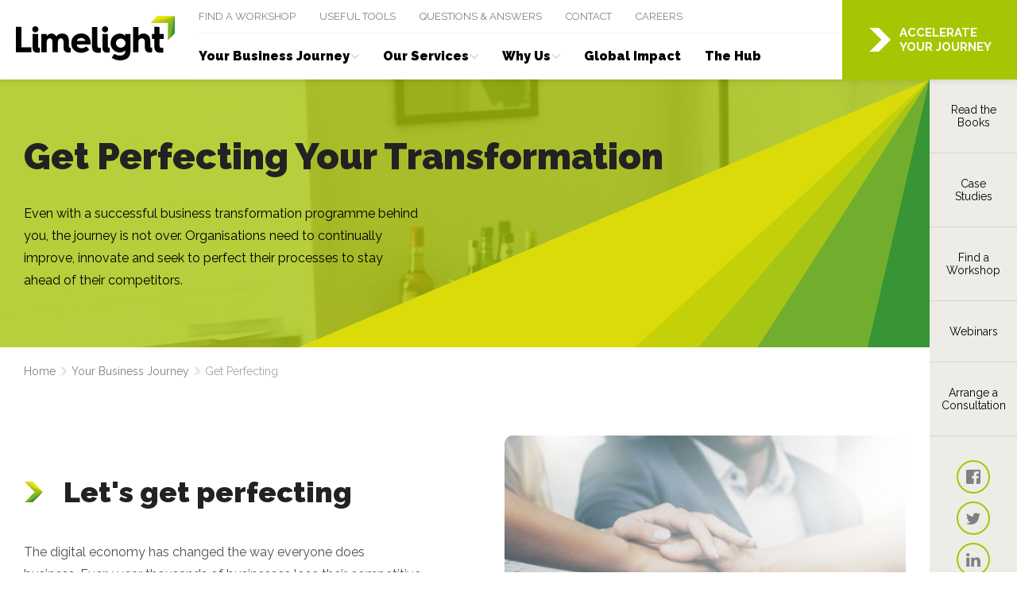

--- FILE ---
content_type: text/html; charset=UTF-8
request_url: https://www.limelight.consulting/your-business-journey/get-perfecting
body_size: 12748
content:
<!DOCTYPE html><!--[if lt IE 9]><html class="no-js lt-ie9 lt-ie10" lang="en" prefix="og: http://ogp.me/ns# article: http://ogp.me/ns/article#"> <![endif]--><!--[if IE 9]><html class="no-js ie9 lt-ie10" lang="en" prefix="og: http://ogp.me/ns# article: http://ogp.me/ns/article#"> <![endif]--><!--[if (gt IE 9)|!(IE)]<!--><html class="no-js" lang="en" prefix="og: http://ogp.me/ns# article: http://ogp.me/ns/article#"><!--<![endif]--><head><meta charset="utf-8" /><meta name="viewport" content="width=device-width, initial-scale=1.0" /><title>Get Perfecting Your Business Transformation | Limelight Consulting</title><meta name="description" content="Once you have executed your business transformation programme it is time for continual improvement and making the most of what you have implemented. Digital transformation is an iterative process. Make sure you reap the benefits."><link rel="canonical" href="https://www.limelight.consulting/your-business-journey/get-perfecting" /><meta property="fb:app_id" content="335918716570799"><meta property="og:description" content="Once you have executed your business transformation programme it is time for continual improvement and making the most of what you have implemented. Digital transformation is an iterative process. Make sure you reap the benefits."><meta property="og:image" content="https://www.limelight.consulting/default/dist/assets/ui/og-logo.png"><meta property="og:image:width" content="600"><meta property="og:image:height" content="315"><meta property="og:image:type" content="image/png"><meta property="og:locale" content="en_GB"><meta property="og:site_name" content="Limelight Consulting"><meta property="og:title" content="Get Perfecting Your Business Transformation"><meta property="og:type" content="website"><meta property="og:url" content="https://www.limelight.consulting/your-business-journey/get-perfecting"><meta name="twitter:card" content="summary_large_image"><meta name="twitter:creator" content="@limelightconsul"><meta name="twitter:description" content="Once you have executed your business transformation programme it is time for continual improvement and making the most of what you have implemented. Digital transformation is an iterative process. Make sure you reap the benefits."><meta name="twitter:domain" content="www.limelight.consulting/"><meta name="twitter:image" content="https://www.limelight.consulting/default/dist/assets/ui/twitter-logo.png"><meta name="twitter:image:alt" content="Limelight Consulting"><meta name="twitter:site" content="@limelightconsul"><meta name="twitter:title" content="Get Perfecting Your Business Transformation"><meta name="twitter:url" content="https://www.limelight.consulting/your-business-journey/get-perfecting"><meta name="csrf-token" content="zGASLc0JxtPyHm6SpwdbYvk7H7WTEZZhR95hc9Wp"><link rel="apple-touch-icon" sizes="180x180" href="https://www.limelight.consulting/default/dist/assets/favicons/apple-touch-icon.png"><link rel="icon" type="image/png" sizes="32x32" href="https://www.limelight.consulting/default/dist/assets/favicons/favicon-32x32.png"><link rel="icon" type="image/png" sizes="16x16" href="https://www.limelight.consulting/default/dist/assets/favicons/favicon-16x16.png"><link rel="manifest" href="https://www.limelight.consulting/default/dist/assets/favicons/site.webmanifest"><link rel="mask-icon" href="https://www.limelight.consulting/default/dist/assets/favicons/safari-pinned-tab.svg" color="#00bcf1"><link rel="shortcut icon" href="https://www.limelight.consulting/default/dist/assets/favicons/favicon.ico"><meta name="msapplication-config" content="https://www.limelight.consulting/default/dist/assets/favicons/browserconfig.xml"><meta name="theme-color" content="#00bcf1"><link rel="stylesheet" href="https://www.limelight.consulting/default/dist/assets/css/app.css?1724251151"> <!--[if IE]><meta http-equiv="X-UA-Compatible" content="IE=edge,chrome=1"> <![endif]--> <!--[if (lt IE 9)|(IE 9)]><link rel="stylesheet" href="https://www.limelight.consulting/default/dist/assets/css/lt-ie10-blessed2.css"><link rel="stylesheet" href="https://www.limelight.consulting/default/dist/assets/css/lt-ie10-blessed1.css"><link rel="stylesheet" href="https://www.limelight.consulting/default/dist/assets/css/lt-ie10.css"> <![endif]--> <!--[if lt IE 9]><script type="text/javascript" src="https://www.limelight.consulting/default/dist/assets/js/ie8/jquery.js?1612460695"></script><script type="text/javascript" src="https://www.limelight.consulting/default/dist/assets/js/ie8/foundation.js?1612460695"></script><script src="//s3.amazonaws.com/nwapi/nwmatcher/nwmatcher-1.2.5-min.js"></script><script src="//html5base.googlecode.com/svn-history/r38/trunk/js/selectivizr-1.0.3b.js"></script><script src="//oss.maxcdn.com/libs/respond.js/1.4.2/respond.min.js"></script><![endif]--><script>
window.Laravel = {"csrfToken":"zGASLc0JxtPyHm6SpwdbYvk7H7WTEZZhR95hc9Wp"};
</script><script>(function(w,d,s,l,i){w[l]=w[l]||[];w[l].push({'gtm.start':
new Date().getTime(),event:'gtm.js'});var f=d.getElementsByTagName(s)[0],
j=d.createElement(s),dl=l!='dataLayer'?'&l='+l:'';j.async=true;j.src=
'https://www.googletagmanager.com/gtm.js?id='+i+dl;f.parentNode.insertBefore(j,f);
})(window,document,'script','dataLayer','GTM-N74M75KF');</script></head><body class="index-page"> <noscript><iframe src="https://www.googletagmanager.com/ns.html?id=GTM-N74M75KF"
height="0" width="0" style="display:none;visibility:hidden"></iframe></noscript><div class="access-link fixed"> <a class="show-on-focus button small colour-white" href="/your-business-journey/get-perfecting#content"> Skip to Content </a></div><div class="access-link fixed"> <a class="show-on-focus button small colour-white" href="/your-business-journey/get-perfecting#main-menu"> Skip to Main Menu </a></div><div class="mobile-header top-0 left-0 width-100 background colour-white padding-l15 padding-r10 line-height-1 hide-large-up"><div class="table width-100 height-100"><div class="table-cell width-100"><a href="https://www.limelight.consulting" title="Limelight Consulting" class="mobile-logo block hover-fade fade-8"><i class="sprite-logo-small block"></i><span class="visually-hidden">Limelight Consulting</span></a></div><div class="table-cell text-right"><a href="#" class="right-off-canvas-toggle block mobile-tap-area text-center margin-l-gutter fi fi-menu block colour-secondary font-size-28 fixed-font-size"><span class="visually-hidden">Open Menu</span></a></div></div></div><div data-offcanvas class="off-canvas-wrap"><div class="inner-wrap"><div class="page-container relative"><div class="dashed-line absolute top-0 height-100 overflow-hidden"><div class="inner absolute top-0 left-0 height-100"></div></div><header id="main-menu" class="main-header fixed width-100 top-0 left-0 background colour-white none block-large-up"><div data-header-inner class="inner row relative"><a href="https://www.limelight.consulting" title="Home | Limelight Consulting" class="inline-block vertical-middle hover-fade fade-7 absolute top-0 left-0 margin-l20 margin-l30-xlarge-up margin-t20"><i class="sprite-logo block"></i><span class="visually-hidden">Limelight Consulting</span></a><ul class="top-header-links simple-list inline-list font-size-0 uppercase margin-l15-negative overflow-hidden"><li><a href="https://www.limelight.consulting/find-a-workshop" class="inline-block font-size-13 line-height-1 colour-grey underline-on-hover">Find a Workshop</a></li><li><a href="https://www.limelight.consulting/hub/useful-tools" class="inline-block font-size-13 line-height-1 colour-grey underline-on-hover">Useful Tools</a></li><li><a href="https://www.limelight.consulting/faqs" class="inline-block font-size-13 line-height-1 colour-grey underline-on-hover">Questions &amp; Answers</a></li><li><a href="https://www.limelight.consulting/contact-us" class="inline-block font-size-13 line-height-1 colour-grey underline-on-hover">Contact</a></li><li><a href="https://www.limelight.consulting/careers" class="inline-block font-size-13 line-height-1 colour-grey underline-on-hover">Careers</a></li></ul><hr class="border-t1 colour-grey-lightest opacity-6 margin-0" /><nav data-header-nav class="header-menu dropdown-menu margin-l15-negative margin-l20-negative-xlarge-up overflow-hidden"><ul class="simple-list inline-list margin-0 font-size-0 font-weight-800"><li class="js-hover has-dropdown"> <a href="https://www.limelight.consulting/your-business-journey" class="current top-level-item block padding-x15 padding-x20-xlarge-up font-size-16 line-height-1"><span class="inner block relative colour-black">Your Business Journey<i class="fi fi-arrow-down font-size-10 colour-grey opacity-5 margin-l2 underline-none"></i></span></a><div class="dropdown"><ul class="simple-list"><li class=""> <a href="https://www.limelight.consulting/your-business-journey/get-started" class="button colour-off-black font-size-16 block text-left padding-x20 padding-y15 radius-0 margin-0"> <span class="colour-white">Get Started</span> </a></li><li class=""> <a href="https://www.limelight.consulting/your-business-journey/get-delivering" class="button colour-off-black font-size-16 block text-left padding-x20 padding-y15 radius-0 margin-0"> <span class="colour-white">Get Delivering</span> </a></li><li class=""> <a href="https://www.limelight.consulting/your-business-journey/get-perfecting" class="button colour-off-black font-size-16 block text-left padding-x20 padding-y15 radius-0 margin-0"> <span class="colour-white">Get Perfecting</span> </a></li></ul></div></li><li class="js-hover has-dropdown"> <a href="https://www.limelight.consulting/our-services" class="top-level-item block padding-x15 padding-x20-xlarge-up font-size-16 line-height-1"><span class="inner block relative colour-black">Our Services<i class="fi fi-arrow-down font-size-10 colour-grey opacity-5 margin-l2 underline-none"></i></span></a><div class="dropdown"><ul class="simple-list"><li class=""> <a href="https://www.limelight.consulting/runfast-launchpad" class="button colour-off-black font-size-16 block text-left padding-x20 padding-y15 radius-0 margin-0"> <span class="colour-white">RunFast Launchpad</span> </a></li><li class=""> <a href="https://www.limelight.consulting/runfast-transformation" class="button colour-off-black font-size-16 block text-left padding-x20 padding-y15 radius-0 margin-0"> <span class="colour-white">RunFast Transformation</span> </a></li><li class=""> <a href="https://www.limelight.consulting/runhealthy-assessment" class="button colour-off-black font-size-16 block text-left padding-x20 padding-y15 radius-0 margin-0"> <span class="colour-white">RunHealthy Assessment</span> </a></li><li class=""> <a href="https://www.limelight.consulting/runcentre-setup" class="button colour-off-black font-size-16 block text-left padding-x20 padding-y15 radius-0 margin-0"> <span class="colour-white">RunCentre Setup</span> </a></li><li class=""> <a href="https://www.limelight.consulting/runbetter-processes" class="button colour-off-black font-size-16 block text-left padding-x20 padding-y15 radius-0 margin-0"> <span class="colour-white">RunBetter Processes</span> </a></li></ul></div></li><li class="js-hover has-dropdown"> <a href="https://www.limelight.consulting/why-us" class="top-level-item block padding-x15 padding-x20-xlarge-up font-size-16 line-height-1"><span class="inner block relative colour-black">Why Us<i class="fi fi-arrow-down font-size-10 colour-grey opacity-5 margin-l2 underline-none"></i></span></a><div class="dropdown"><ul class="simple-list"><li class=""> <a href="https://www.limelight.consulting/culture/who-we-help" class="button colour-off-black font-size-16 block text-left padding-x20 padding-y15 radius-0 margin-0"> <span class="colour-white">Who we Help</span> </a></li><li class=""> <a href="https://www.limelight.consulting/culture" class="button colour-off-black font-size-16 block text-left padding-x20 padding-y15 radius-0 margin-0"> <span class="colour-white">Our Culture</span> </a></li><li class=""> <a href="https://www.limelight.consulting/case-studies" class="button colour-off-black font-size-16 block text-left padding-x20 padding-y15 radius-0 margin-0"> <span class="colour-white">Case Studies</span> </a></li></ul></div></li><li class=""> <a href="https://www.limelight.consulting/culture/global-impact" class="top-level-item block padding-x15 padding-x20-xlarge-up font-size-16 line-height-1"><span class="inner block relative colour-black">Global Impact</span></a></li><li class=""> <a href="https://www.limelight.consulting/hub" class="top-level-item block padding-x15 padding-x20-xlarge-up font-size-16 line-height-1"><span class="inner block relative colour-black">The Hub</span></a></li></ul></nav></div> <a href="https://www.limelight.consulting/your-business-journey" class="key-action-button button colour-primary table absolute top-0 height-100 padding-0 margin-0 radius-0 uppercase font-size-15 font-weight-600"> <span class="table-cell vertical-middle text-center"> <span class="table margin-x-auto"> <span class="table-cell padding-r10"> <i class="button-icon fi fi-chevron-right block line-height-1"></i> </span> <span class="table-cell text-left colour-white"> Accelerate <br/>your journey </span> </span> </span> </a> </header><div data-sidebar class="sticky-sidebar absolute top-0 height-100"><div data-sticky-sidebar-nav class="sidebar-nav text-center"><a href="https://www.limelight.consulting/hub/publications" class="button colour-grey-lightest block width-100 font-size-14 padding-x15 padding-y30 padding-y40-xlarge-up radius-0 margin-0">Read the Books</a><hr class="border-t1 colour-grey-light opacity-5 margin-0" /><a href="https://www.limelight.consulting/case-studies" class="button colour-grey-lightest block width-100 font-size-14 padding-x15 padding-y30 padding-y40-xlarge-up radius-0 margin-0">Case Studies</a><hr class="border-t1 colour-grey-light opacity-5 margin-0" /><a href="https://www.limelight.consulting/find-a-workshop" class="button colour-grey-lightest block width-100 font-size-14 padding-x15 padding-y30 padding-y40-xlarge-up radius-0 margin-0">Find a Workshop</a><hr class="border-t1 colour-grey-light opacity-5 margin-0" /><a href="https://www.limelight.consulting/transformation-webinars" class="button colour-grey-lightest block width-100 font-size-14 padding-x15 padding-y30 padding-y40-xlarge-up radius-0 margin-0">Webinars</a><hr class="border-t1 colour-grey-light opacity-5 margin-0" /><a href="https://www.limelight.consulting/arrange-a-consultation" class="button colour-grey-lightest block width-100 font-size-14 padding-x15 padding-y30 padding-y40-xlarge-up radius-0 margin-0">Arrange a Consultation</a><hr class="border-t1 colour-grey-light opacity-5 margin-0" /><ul class="sidebar-social simple-list inline-block margin-x-auto padding-y30"><li class="margin-b10"><a href="https://business.facebook.com/LimelightConsult" target="_blank" title="Limelight on Facebook" class="padding-10 margin-0 border-2 colour-primary block line-height-1 circle"><i class="fi fi-facebook colour-grey font-size-18 block line-height-1"></i><span class="visually-hidden">Facebook</span></a></li><li class="margin-b10"><a href="https://twitter.com/limelightconsul" target="_blank" title="Limelight on Twitter" class="padding-10 margin-0 border-2 colour-primary block line-height-1 circle"><i class="fi fi-twitter colour-grey font-size-18 block line-height-1 relative" style="top: 1px;"></i><span class="visually-hidden">Twitter</span></a></li><li class="margin-b10"><a href="https://www.linkedin.com/company/9506810" target="_blank" title="Limelight on Linkedin" class="padding-10 margin-0 border-2 colour-primary block line-height-1 circle"><i class="fi fi-linkedin colour-grey font-size-18 block line-height-1"></i><span class="visually-hidden">Linkedin</span></a></li><li class="margin-b10"><a href="https://www.instagram.com/limelight_consulting/" target="_blank" title="Limelight on Instagram" class="padding-10 margin-0 border-2 colour-primary block line-height-1 circle"><i class="fi fi-instagram colour-grey font-size-18 block line-height-1"></i><span class="visually-hidden">Instagram</span></a></li><li class="margin-b10"><a href="https://www.youtube.com/channel/UC-DqcINXdSSXPlNyxXWSXog" target="_blank" title="Limelight on YouTube" class="padding-10 margin-0 border-2 colour-primary block line-height-1 circle"><i class="fi fi-youtube-symbol colour-grey font-size-18 block line-height-1"></i><span class="visually-hidden">YouTube</span></a></li></ul></div></div><div data-page-block="page-banner" class="padding-y30 padding-y50-medium-up relative z-index-20 background colour-green"><div class="absolute left-0 top-0 width-100 height-100 z-index-8 background-cover opacity-5" style="background-image: url('https://www.limelight.consulting/images/1920x400/0x0-0x0/images/objects/stock-photo-2-1920x1080.jpg');"></div><div class="absolute left-0 top-0 width-100 height-100 z-index-9 background colour-green opacity-5"></div><div class="absolute left-0 top-0 width-100 height-100 z-index-10 light-rays-large background-cover background-right-top"></div><div class="row relative z-index-20 padding-y20-large-up"><div class="column end medium-10 large-9 colour-black"><h1 class="margin-0">Get Perfecting Your Transformation</h1><div class="cms-content max-width-500 margin-t30"><p>Even with a successful business transformation programme behind you, the journey is not over. Organisations need to continually improve, innovate and seek to perfect their processes to stay ahead of their competitors.</p></div></div></div></div><div class="breadcrumbs row padding-y20"><div class="column"><ul class="simple-list inline-list font-size-14"><li> <a href="https://www.limelight.consulting" class="colour-grey underline-on-hover"> Home </a></li><li class="padding-x5 colour-grey opacity-2"> <i class="fi fi-chevron-right block line-height-1 font-size-10"></i></li><li> <a href="https://www.limelight.consulting/your-business-journey" class="colour-grey underline-on-hover"> Your Business Journey </a></li><li class="padding-x5 colour-grey opacity-2"> <i class="fi fi-chevron-right block line-height-1 font-size-10"></i></li><li class="colour-grey opacity-7"><span>Get Perfecting</span></li></ul></div></div><div id="content"></div><div data-page-block="text-image-block" class="text-image-block relative margin-y50 margin-y100-xlarge-up"><div class="dashed-line-arrow absolute top-50"> <i class="sprite-chevron-down block line-height-1"></i></div><div class="row padding-l30-medium-only relative z-index-2"><div class="column large-6 padding-t50-large-up"><div class="table margin-b30 margin-b40-medium-up"><div class="table-cell vertical-top padding-r10 padding-r25-medium-up padding-t5"> <i class="sprite-chevron-right block line-height-1 margin-t2"></i></div><div class="table-cell vertical-top"><h3 class="font-size-36 fixed-font-size margin-0 max-width-400"> Let&#039;s get perfecting</h3></div></div><div class="cms-content max-width-800 margin-b30 margin-0-large-up padding-l50-xlarge-up"><p>The digital economy has changed the way everyone does business. Every year thousands of businesses lose their competitive advantage by standing still whilst their competitors continue to innovate and improve. In this digital era, the most successful companies are the most agile and competent at changing and reinventing themselves. Improving all aspects of their business - back office and front office.</p><p>Small scale improvements are key to this. Much like David Brailsford when he took over Team Sky, we are looking for small, incremental or marginal gains and changes that scale up through the enterprise to become highly significant. We have created an accelerator for this - RunBetter Processes - which leverage our Process Diagnostics suite to help us dig deep into your organisation's performance. </p></div></div><div class="column large-6 large-text-right padding-l50-large-up padding-r0-xlarge-up"><div class="inline-block width-100 max-width-600"><div class="background colour-grey-lightest padding-b100p background-cover background-center radius-large" style="background-image: url('https://www.limelight.consulting/images/600x600/0x0-0x0/images/objects/get-perfecting.jpg');"></div></div></div></div></div><div data-page-block="accelerator-recommended" class="margin-y50"><div class="row margin-b30"><div class="column"><div class="table"><div class="table-cell vertical-top padding-r10 padding-r25-medium-up padding-t5"> <i class="sprite-chevron-right block line-height-1 margin-t2"></i></div><div class="table-cell vertical-top"><h3 class="font-size-36 fixed-font-size margin-0"> Recommended Accelerators</h3></div></div></div></div><div class="relative padding-y50-large-up"><div class="absolute z-index-1 top-0 right-0 large-10 xlarge-7 height-100-large-up background colour-cream" style="height: 400px;"></div><div class="row relative z-index-2 padding-y10-large-up padding-x30-medium-only"><div class="column large-7 margin-b30"><div class="row padding-l50-xlarge-up font-size-0"><div class="accelerator-block inline-block vertical-top small-12 medium-6 end padding-x10 margin-b20 margin-b0-large-up margin-x-auto" style="max-width: 350px;"> <a href="https://www.limelight.consulting/runbetter-processes" class="block background colour-white shadow-faint-large radius overflow-hidden hover-rise"><div class="padding-b-ratio-4by3 background colour-grey-light background-cover background-center" style="background-image: url('https://www.limelight.consulting/images/330x185/0x0-0x0/images/objects/process-performance.jpg');"></div><div data-mh="accelerator-inner" class="padding-30"><div data-mh="title" class="padding-b30"><h4 class="font-size-22 line-height-1 margin-b10"> RunBetter Processes</h4><div class="font-size-15 colour-green uppercase"> Delivering Process Excellence</div></div><div class="fancy-button button round transparent border-grey-light table padding-l15 padding-r20 padding-y10 margin-0"> <span class="table-cell"> <span class="block circle padding-3 border-2 colour-green-dark"> <span class="block circle padding-5 background colour-green-lightest"></span> </span> </span> <span class="table-cell padding-x10"> <span class="block padding-x5 padding-x10-medium-up padding-b2 background colour-grey-light"></span> </span> <span class="table-cell font-size-15 font-weight-900 text-left colour-black"> Find out more </span></div></div> </a></div><div class="accelerator-block inline-block vertical-top small-12 medium-6 end padding-x10 margin-b20 margin-b0-large-up margin-x-auto" style="max-width: 350px;"> <a href="https://www.limelight.consulting/runhealthy-assessment" class="block background colour-white shadow-faint-large radius overflow-hidden hover-rise"><div class="padding-b-ratio-4by3 background colour-grey-light background-cover background-center" style="background-image: url('https://www.limelight.consulting/images/330x185/0x0-0x0/images/assurance.jpg');"></div><div data-mh="accelerator-inner" class="padding-30"><div data-mh="title" class="padding-b30"><h4 class="font-size-22 line-height-1 margin-b10"> RunHealthy Assessment</h4><div class="font-size-15 colour-green uppercase"> Gold Standard Assurance &amp; Recovery</div></div><div class="fancy-button button round transparent border-grey-light table padding-l15 padding-r20 padding-y10 margin-0"> <span class="table-cell"> <span class="block circle padding-3 border-2 colour-green-dark"> <span class="block circle padding-5 background colour-green-lightest"></span> </span> </span> <span class="table-cell padding-x10"> <span class="block padding-x5 padding-x10-medium-up padding-b2 background colour-grey-light"></span> </span> <span class="table-cell font-size-15 font-weight-900 text-left colour-black"> Find out more </span></div></div> </a></div></div></div><div class="column large-5 padding-t30-large-up padding-t50-xlarge-up padding-l40-large-up padding-l50-xlarge-up margin-t30-xlarge-up"><h4 class="font-size-36 fixed-font-size margin-b30"> Is this the right accelerator for your business?</h4><p>Use our Business Journey page to help you find the best accelerator for your transformation programme.</p> <a href="https://www.limelight.consulting/your-business-journey" target="_blank" class="fancy-button button round transparent border-grey-light table padding-l15 padding-r20 padding-y10 margin-t30 margin-t50-large-up margin-b0"> <span class="table-cell"> <span class="block circle padding-3 border-2 colour-green-dark"> <span class="block circle padding-5 background colour-green-lightest"></span> </span> </span> <span class="table-cell padding-x10"> <span class="block padding-x5 padding-x10-medium-up padding-b2 background colour-grey-light"></span> </span> <span class="table-cell font-size-15 font-weight-900 text-left colour-black"> Find the right accelerator now </span> </a></div></div></div></div><div data-page-block="featured-publication" class="featured-publication padding-y40 padding-y50-medium-up relative"><div class="absolute z-index-1 top-0 right-0 small-12 large-6 xlarge-5 height-100 background colour-cream"></div><div class="row padding-x30-medium-only relative z-index-2"><div class="column medium-5 large-6 margin-b30 margin-b0-medium-up padding-r50-large-up large-text-right"> <img src="https://www.limelight.consulting/images/380x0/0x0-0x0/publications-images/run-fast-book-380x450.png" alt="Publication" class="width-50-small-only" /></div><div class="column medium-7 large-6 padding-l50-large-up padding-b50-large-up"><div data-large-text class="stroke-text stroke-green-light uppercase font-weight-800 line-height-1 large-text-right margin-b20 margin-b50-large-up" style="font-size: 132px;"><div>Learn</div></div><h3 class="font-size-36 fixed-font-size margin-b20 margin-b30-medium-up max-width-400"> RunFast</h3><div class="cms-contents margin-b20 margin-b30-medium-up padding-b50-large-up max-width-500"><p>Written by our co-founder Neil How, RunFast contains the key principles for successful business transformation and how to accelerate them. An Amazon best seller, and shortlisted for Business Book of the Year, it is vital to the success of any programme. </p></div> <a href="https://www.amazon.co.uk/gp/product/1781333319/ref=as_li_tl?ie=UTF8&amp;camp=1634&amp;creative=6738&amp;creativeASIN=1781333319&amp;linkCode=as2&amp;tag=limelightsolu-21&amp;linkId=43d973284e515e45e475220d6063cd46" target="_blank" class="fancy-button button round transparent border-grey-light vertical-middle padding-l15 padding-r20 padding-y10 margin-t10 margin-b0 margin-r20"> <span class="table"> <span class="table-cell"> <span class="block circle padding-3 border-2 colour-green-dark"> <span class="block circle padding-5 background colour-green-lightest"></span> </span> </span> <span class="table-cell padding-x10"> <span class="block padding-x5 padding-x10-medium-up padding-b2 background colour-grey-light"></span> </span> <span class="table-cell font-size-15 font-weight-900 text-left colour-black"> Get your Copy NOW </span> </span> </a> <a href="https://www.limelight.consulting/hub" class="button round border-primary vertical-middle padding-l15 padding-r20 padding-y10 margin-t10 margin-b0 margin-r20"> <span class="table"> <span class="table-cell"> <span class="block circle padding-3 border-2 colour-white"> <span class="block circle padding-5 background colour-white"></span> </span> </span> <span class="table-cell padding-x10"> <span class="block padding-x5 padding-x10-medium-up padding-b2 background colour-white"></span> </span> <span class="table-cell font-size-15 font-weight-600 text-left colour-white"> Other Publications </span> </span> </a></div></div></div><div data-page-block="video" class="featured-video margin-y50 margin-y100-large-up"><div class="row"><div class="column large-9 large-centered"><div class="table margin-x-auto margin-b20"><div class="table-cell vertical-top padding-r10 padding-r20-medium-up padding-t5"> <i class="sprite-chevron-right block line-height-1 margin-t2"></i></div><div class="table-cell vertical-top"><h3 class="font-size-36 margin-0"> What is business transformation with SAP?</h3></div></div> <a data-magnific="iframe" href="https://www.youtube.com/watch?v=08nyIHkFlNk" class="fancy-button button round transparent border-grey-light table padding-l15 padding-r20 padding-y10 margin-x-auto margin-b30 margin-b50-large-up"> <span class="table-cell"> <span class="block circle padding-3 border-2 colour-green-dark"> <span class="block circle padding-5 background colour-green-lightest"></span> </span> </span> <span class="table-cell padding-x10"> <span class="block padding-x5 padding-x10-medium-up padding-b2 background colour-grey-light"></span> </span> <span class="table-cell font-size-15 font-weight-900 text-left colour-black"> Watch the video </span> </a> <a data-magnific="iframe" href="https://www.youtube.com/watch?v=08nyIHkFlNk" title="Watch the Video" class="video-block block relative background colour-grey-light radius-large padding-b-ratio-16by9 shadow-faint-large background-cover background-center overflow-hidden" style="background-image: url('https://www.limelight.consulting/images/1000x565/0x0-0x0/images/objects/7-ways-to-prepare-a-network-for-the-internet-of-things-iot.jpg');"><div class="overlay absolute top-0 left-0 width-100 height-100 background colour-black rgba-4 hover-fade fade-7"><div class="table width-100 height-100"><div class="table-cell text-center"> <i class="fi fi-play font-size-52 block line-height-1"></i> <span class="visually-hidden">Play</span></div></div></div> </a></div></div></div><div data-page-block="partner-banner" class="partner-banner slanted-mask light-rays-large background colour-yellow background-cover background-right-center padding-t40 padding-t50-medium-up padding-b50 relative z-index-20 margin-t50-large-up"><div class="row padding-t50-large-up padding-b20-large-up"><div class="column medium-11 medium-centered large-9 text-center padding-t20-large-up"><h3 class="font-size-36 margin-b30 margin-b50-large-up"> Are we your perfect partner?</h3><div class="row text-left margin-b30"><div class="column large-6"><ul class="tick-list colour-black margin-0 line-height-1pt4"><li class="margin-b20">Focused on value delivery, not just delivery activity</li><li class="margin-b20">Industrialised accelerators and tooling, not bespoke theory</li></ul></div><div class="column large-6"><ul class="tick-list colour-black margin-0 line-height-1pt4"><li class="margin-b20">Operator-led consulting — people who have run programmes, not observed them</li><li class="margin-b20">Independent assurance with delivery bias</li></ul></div></div><div class="colour-black uppercase margin-b20">Find out more about Our Culture</div> <a href="https://www.limelight.consulting/culture" class="fancy-button button round transparent border-white table padding-l15 padding-r20 padding-y10 margin-x-auto margin-b0"> <span class="table-cell"> <span class="block circle padding-3 border-2 colour-green-darkest"> <span class="block circle padding-5 background colour-white"></span> </span> </span> <span class="table-cell padding-x10"> <span class="block padding-x5 padding-x10-medium-up padding-b2 background colour-white"></span> </span> <span class="table-cell font-size-15 font-weight-900 text-left colour-black"> Read about the <br/>Limelight Culture </span> </a></div></div></div><div class="cta-blocks text-center margin-y50 margin-y100-large-up relative"><div class="dashed-line-arrow absolute top-50"> <i class="sprite-chevron-down block line-height-1"></i></div><div class="row font-size-0"><div class="column"></div><div class="inline-block vertical-top padding-x10 padding-r40-medium-up large-6 margin-y20 max-width-800"><div class="background colour-white padding-30 padding-50-medium-up radius shadow-large text-left"><div data-mh="cta-inner" class="margin-b20"><div class="table margin-b20"><div class="table-cell vertical-top padding-r10 padding-r25-medium-up padding-t5"> <i class="sprite-chevron-right block line-height-1 margin-t2"></i></div><div class="table-cell vertical-top"><h3 class="font-size-36 margin-0"> Still unsure if you need our help?</h3></div></div><div class="margin-b0 cms-content"><p>Sometimes it's good to compare yourself to others, so we have made it simple to to exactly this. We'll show you how we compare against other partners to make sure you are choosing the right one. If we aren't right, we will tell you. Honesty and integrity are our key values.</p></div></div> <a href="https://www.limelight.consulting/our-services" class="fancy-button button round transparent border-grey-light vertical-middle padding-l15 padding-r20 padding-y10 margin-t10 margin-b0 margin-r20"> <span class="table"> <span class="table-cell"> <span class="block circle padding-3 border-2 colour-green-dark"> <span class="block circle padding-5 background colour-green-lightest"></span> </span> </span> <span class="table-cell padding-x10"> <span class="block padding-x5 padding-x10-medium-up padding-b2 background colour-grey-light"></span> </span> <span class="table-cell font-size-15 font-weight-900 text-left colour-black"> Partner Comparison </span> </span> </a></div></div><div class="inline-block vertical-top padding-x10 padding-r40-medium-up large-6 margin-y20 max-width-800"><div class="background colour-white padding-30 padding-50-medium-up radius shadow-large text-left"><div data-mh="cta-inner" class="margin-b20"><div class="table margin-b20"><div class="table-cell vertical-top padding-r10 padding-r25-medium-up padding-t5"> <i class="sprite-chevron-right block line-height-1 margin-t2"></i></div><div class="table-cell vertical-top"><h3 class="font-size-36 margin-0"> Do you need us to answer any questions?</h3></div></div><div class="margin-b0 cms-content"><p>We have an extensive questions &amp; answers page which might help answer any questions, but if there is something we missed, please visit the contact page and choose how you'd like to get in touch. We are more than happy to answer any queries you might have.</p></div></div> <a href="https://www.limelight.consulting/faqs" class="fancy-button button round transparent border-grey-light vertical-middle padding-l15 padding-r20 padding-y10 margin-t10 margin-b0 margin-r20"> <span class="table"> <span class="table-cell"> <span class="block circle padding-3 border-2 colour-green-dark"> <span class="block circle padding-5 background colour-green-lightest"></span> </span> </span> <span class="table-cell padding-x10"> <span class="block padding-x5 padding-x10-medium-up padding-b2 background colour-grey-light"></span> </span> <span class="table-cell font-size-15 font-weight-900 text-left colour-black"> Questions &amp; Answers </span> </span> </a> <a href="https://www.limelight.consulting/contact-us" class="button colour-white round underline-none-on-hover vertical-middle padding-x20 padding-y10 margin-t10 margin-b0"> Contact Us </a></div></div></div></div> <footer class="site-footer background colour-cream padding-t40 padding-t50-medium-up padding-b20 relative z-index-20"><div class="row padding-x20-medium-only"><div class="column medium-6 xlarge-4 margin-b50 margin-b30-large-up padding-r50-medium-up"><div class="table margin-b30"><div class="table-cell vertical-top padding-r10 padding-t4"> <i class="sprite-chevron-right-small block line-height-1"></i></div><div class="table-cell vertical-top"><h3 class="font-size-24 fixed-font-size font-weight-900 margin-0"> Stay Connected</h3></div></div><div class="padding-l30-large-up"><p class="max-width-250 colour-grey-dark font-size-14 line-height-1pt6 margin-b15"> Join hundreds of other business who receive our monthly newsletter containing interesting reads and transformation tips.</p><form data-custom-form data-form="1" id="custom-form[1]" action="#" method="POST" enctype="multipart/form-data" class="margin-b30"> <input type="hidden" name="_token" value="zGASLc0JxtPyHm6SpwdbYvk7H7WTEZZhR95hc9Wp"> <input name="form_id" type="hidden" value="1"> <input name="page_url" type="hidden" value="https://www.limelight.consulting/your-business-journey/get-perfecting"><div data-loading class="absolute top-0 left-0 width-100 height-100" style="display: none; z-index: 3;"><div class="table background colour-white rgba-4 width-100 height-100"><div class="colour-black text-center table-cell width-100 height-100"> <span class="font-size-14">Loading&hellip;</span></div></div></div> <span data-alert data-alert-error class="alert-box alert" style="display: none;"> Please correct any validation errors. <a href="" class="close">&times;</a> </span> <span data-alert data-alert-file-error class="alert-box alert" style="display: none;"> There was a problem uploading your file(s). Please try again. <a href="" class="close">&times;</a> </span> <span data-alert data-alert-success class="alert-box success" style="display: none;"> Thank you for your submission. Our team will be in touch soon. <a href="" class="close">&times;</a> </span><div data-field-wrap><div data-field="your_email"> <label for="footer-newsletter-email" class="padding-l20 font-size-14 font-weight-600 margin-b2 visually-hidden">Your Email</label> <input type="email" id="footer-newsletter-email" name="your_email" placeholder="Your Email..." class="shadow-faint width-100 round border-0 padding-x20 margin-b15" required /></div><div class="table-medium-up"><div class="table-cell-medium-up width-100"> <button type="submit" class="fancy-button button round transparent border-grey-light table padding-l15 padding-r30 padding-y10 margin-0"> <span class="table-cell"> <span class="block circle padding-3 border-2 colour-green-dark"> <span class="block circle padding-5 background colour-green-lightest"></span> </span> </span> <span class="table-cell padding-x10"> <span class="block padding-x5 padding-x10-medium-up padding-b2 background colour-grey-light"></span> </span> <span class="text-cell table-cell font-size-15 font-weight-900 text-left colour-black"> Submit </span> </button></div><div class="table-cell-medium-up text-right-medium-up nowrap" style="min-width: 100px;"> <a href="https://www.google.com/intl/en/policies/privacy/" target="_blank" class="inline-block small-text-center medium-text-right font-size-12 margin-b0 colour-grey box-shadow-none"> <span class="block vertical-middle">protected by</span> <span class="block vertical-middle"> <img class="inline-block vertical-middle margin-r2 margin-b0" style="width: 20px;" alt="Badge" src="[data-uri]" /> <span class="inline-block vertical-middle">reCAPTCHA</span> </span> </a><div id="form-1-recaptcha-div" data-sitekey="6LfnC8IUAAAAABzAnrSVB1SDAByPIJ2JAzz-8l8q" data-callback="onSubmitInvisibleRecaptcha1" data-size="invisible"></div></div></div></div></form><ul class="footer-social simple-list inline-list inline-block font-size-0"><li class="margin-r10 margin-b10"> <a href="https://business.facebook.com/LimelightConsult" target="_blank" title="Limelight on Facebook" class="padding-10 margin-0 border-2 colour-primary block line-height-1 circle"> <i class="fi fi-facebook colour-grey font-size-18 block line-height-1"></i> <span class="visually-hidden">Facebook</span> </a></li><li class="margin-r10 margin-b10"> <a href="https://twitter.com/limelightconsul" target="_blank" title="Limelight on Twitter" class="padding-10 margin-0 border-2 colour-primary block line-height-1 circle"> <i class="fi fi-twitter colour-grey font-size-18 block line-height-1 relative" style="top: 1px;"></i> <span class="visually-hidden">Twitter</span> </a></li><li class="margin-r10 margin-b10"> <a href="https://www.linkedin.com/company/9506810" target="_blank" title="Limelight on Linkedin" class="padding-10 margin-0 border-2 colour-primary block line-height-1 circle"> <i class="fi fi-linkedin colour-grey font-size-18 block line-height-1"></i> <span class="visually-hidden">Linkedin</span> </a></li><li class="margin-r10 margin-b10"> <a href="https://www.instagram.com/limelight_consulting/" target="_blank" title="Limelight on Instagram" class="padding-10 margin-0 border-2 colour-primary block line-height-1 circle"> <i class="fi fi-instagram colour-grey font-size-18 block line-height-1"></i> <span class="visually-hidden">Instagram</span> </a></li><li class="margin-r10 margin-b10"> <a href="https://www.youtube.com/channel/UC-DqcINXdSSXPlNyxXWSXog" target="_blank" title="Limelight on YouTube" class="padding-10 margin-0 border-2 colour-primary block line-height-1 circle"> <i class="fi fi-youtube-symbol colour-grey font-size-18 block line-height-1"></i> <span class="visually-hidden">YouTube</span> </a></li></ul></div></div><div class="column medium-6 xlarge-4 margin-b50 margin-b30-large-up"><div class="table margin-b30"><div class="table-cell vertical-top padding-r10 padding-t4"> <i class="sprite-chevron-right-small block line-height-1"></i></div><div class="table-cell vertical-top"><h3 class="font-size-24 fixed-font-size font-weight-900 margin-0"> Implementing Success</h3></div></div><div class="padding-l30-large-up"><p class="max-width-300 colour-grey-dark font-size-14 line-height-1pt6"> Our goal is to be the best and only partner customers repeatedly choose to work with. We pride ourselves on being different, led either through technology and solutions or innovative process and delivery techniques. We generate the best outcome for partners through different thinking.</p> <a href="mailto:hello@limelight.consulting" class="font-size-15 font-weight-600 inline-block colour-green underline-on-hover"> Email: hello&#8203;@limelight.consulting </a></div></div><div class="column xlarge-4 margin-b50 margin-b30-large-up"><div class="table margin-b20"><div class="table-cell vertical-top padding-r10 padding-t4"> <i class="sprite-chevron-right-small block line-height-1"></i></div><div class="table-cell vertical-top"><h3 class="font-size-24 fixed-font-size font-weight-900 margin-0"> Navigate</h3></div></div> <nav class="footer-menu padding-l30-large-up padding-t2"><ul class="simple-list margin-0 font-size-0"><li data-mh="link" class="inline-block vertical-top small-12 medium-4 xlarge-6"> <a href="https://www.limelight.consulting/why-us" class="block font-size-14 colour-grey-dark underline-on-hover padding-y10"> About Us </a></li><li data-mh="link" class="inline-block vertical-top small-12 medium-4 xlarge-6"> <a href="https://www.limelight.consulting/case-studies" class="block font-size-14 colour-grey-dark underline-on-hover padding-y10"> Case Studies </a></li><li data-mh="link" class="inline-block vertical-top small-12 medium-4 xlarge-6"> <a href="https://www.limelight.consulting/culture" class="block font-size-14 colour-grey-dark underline-on-hover padding-y10"> Culture </a></li><li data-mh="link" class="inline-block vertical-top small-12 medium-4 xlarge-6"> <a href="https://www.limelight.consulting/contact-us" class="block font-size-14 colour-grey-dark underline-on-hover padding-y10"> Contact Us </a></li><li data-mh="link" class="inline-block vertical-top small-12 medium-4 xlarge-6"> <a href="https://www.limelight.consulting/privacy-policy" class="block font-size-14 colour-grey-dark underline-on-hover padding-y10"> Privacy Policy </a></li><li data-mh="link" class="inline-block vertical-top small-12 medium-4 xlarge-6"> <a href="https://www.limelight.consulting/modern-slavery-statement" class="block font-size-14 colour-grey-dark underline-on-hover padding-y10"> Modern Slavery Statement </a></li><li data-mh="link" class="inline-block vertical-top small-12 medium-4 xlarge-6"> <a href="https://www.limelight.consulting/sitemap" class="block font-size-14 colour-grey-dark underline-on-hover padding-y10"> Sitemap </a></li></ul> </nav></div><div class="copyright column padding-l40-large-up font-size-12 colour-grey"> &copy; 2026 Limelight Consulting</div></div> </footer></div> <aside aria-hidden="true" class="right-off-canvas-menu hide-for-print"><div class="off-canvas-nav-wrap relative"> <a href="https://www.limelight.consulting/your-business-journey" class="key-action-button button colour-primary table width-100 padding-x0 padding-y20 margin-0 radius-0 uppercase font-size-15 font-weight-600"> <span class="table-cell vertical-middle text-center"> <span class="table margin-x-auto"> <span class="table-cell padding-r10"> <i class="button-icon fi fi-chevron-right block line-height-1"></i> </span> <span class="table-cell text-left colour-white"> Accelerate <br/>your journey </span> </span> </span> </a><div class="margin-r1-negative"><div class="sidebar-links table width-100 background colour-error"><div class="table-row"> <a href="https://www.limelight.consulting/hub/publications" class="table-cell width-50 button colour-grey-lightest margin-0 radius-0 padding-x10 padding-y30"> Read the Books </a> <a href="https://www.limelight.consulting/case-studies" class="table-cell width-50 button colour-grey-lightest margin-0 radius-0 padding-x10 padding-y30"> Case Studies </a></div><div class="table-row"> <a href="https://www.limelight.consulting/find-a-workshop" class="table-cell width-50 button colour-grey-lightest margin-0 radius-0 padding-x10 padding-y30"> Find a Workshop </a> <a href="https://www.limelight.consulting/transformation-webinars" class="table-cell width-50 button colour-grey-lightest margin-0 radius-0 padding-x10 padding-y30"> Webinars </a></div><div class="table-row"> <a href="https://www.limelight.consulting/arrange-a-consultation" class="table-cell width-50 button colour-grey-lightest margin-0 radius-0 padding-x10 padding-y30"> Arrange a Consultation </a></div></div></div> <nav><ul class="off-canvas-list"><li class=" has-dropdown"><div class="off-canvas-link table width-100 padding-0"> <a data-dropdown-link href="https://www.limelight.consulting/your-business-journey" tabindex="-1" class="off-canvas-link-padding table-cell width-100"> <span class="colour-grey-darkest">Your Business Journey</span> </a> <a data-dropdown-toggle href="#" tabindex="-1" class="table-cell"></a></div><ul class="dropdown simple-list"><li><a href="https://www.limelight.consulting/your-business-journey/get-started" tabindex="-1" class="off-canvas-link"><span class="colour-grey-darkest">Get Started</span></a></li><li><a href="https://www.limelight.consulting/your-business-journey/get-delivering" tabindex="-1" class="off-canvas-link"><span class="colour-grey-darkest">Get Delivering</span></a></li><li><a href="https://www.limelight.consulting/your-business-journey/get-perfecting" tabindex="-1" class="off-canvas-link"><span class="colour-grey-darkest">Get Perfecting</span></a></li></ul></li><li class=" has-dropdown"><div class="off-canvas-link table width-100 padding-0"> <a data-dropdown-link href="https://www.limelight.consulting/our-services" tabindex="-1" class="off-canvas-link-padding table-cell width-100"> <span class="colour-grey-darkest">Our Services</span> </a> <a data-dropdown-toggle href="#" tabindex="-1" class="table-cell"></a></div><ul class="dropdown simple-list"><li><a href="https://www.limelight.consulting/runfast-launchpad" tabindex="-1" class="off-canvas-link"><span class="colour-grey-darkest">RunFast Launchpad</span></a></li><li><a href="https://www.limelight.consulting/runfast-transformation" tabindex="-1" class="off-canvas-link"><span class="colour-grey-darkest">RunFast Transformation</span></a></li><li><a href="https://www.limelight.consulting/runhealthy-assessment" tabindex="-1" class="off-canvas-link"><span class="colour-grey-darkest">RunHealthy Assessment</span></a></li><li><a href="https://www.limelight.consulting/runcentre-setup" tabindex="-1" class="off-canvas-link"><span class="colour-grey-darkest">RunCentre Setup</span></a></li><li><a href="https://www.limelight.consulting/runbetter-processes" tabindex="-1" class="off-canvas-link"><span class="colour-grey-darkest">RunBetter Processes</span></a></li></ul></li><li class=" has-dropdown"><div class="off-canvas-link table width-100 padding-0"> <a data-dropdown-link href="https://www.limelight.consulting/why-us" tabindex="-1" class="off-canvas-link-padding table-cell width-100"> <span class="colour-grey-darkest">Why Us</span> </a> <a data-dropdown-toggle href="#" tabindex="-1" class="table-cell"></a></div><ul class="dropdown simple-list"><li><a href="https://www.limelight.consulting/culture/who-we-help" tabindex="-1" class="off-canvas-link"><span class="colour-grey-darkest">Who we Help</span></a></li><li><a href="https://www.limelight.consulting/culture" tabindex="-1" class="off-canvas-link"><span class="colour-grey-darkest">Our Culture</span></a></li><li><a href="https://www.limelight.consulting/case-studies" tabindex="-1" class="off-canvas-link"><span class="colour-grey-darkest">Case Studies</span></a></li></ul></li><li class=""> <a href="https://www.limelight.consulting/culture/global-impact" tabindex="-1" class="off-canvas-link"> <span class="colour-grey-darkest">Global Impact</span> </a></li><li class=""> <a href="https://www.limelight.consulting/hub" tabindex="-1" class="off-canvas-link"> <span class="colour-grey-darkest">The Hub</span> </a></li><li class=""> <a href="https://www.limelight.consulting/find-a-workshop" tabindex="-1" class="off-canvas-link"> <span class="colour-grey-darkest">Find a Workshop</span> </a></li><li class=""> <a href="https://www.limelight.consulting/hub/useful-tools" tabindex="-1" class="off-canvas-link"> <span class="colour-grey-darkest">Useful Tools</span> </a></li><li class=""> <a href="https://www.limelight.consulting/faqs" tabindex="-1" class="off-canvas-link"> <span class="colour-grey-darkest">Questions &amp; Answers</span> </a></li><li class=""> <a href="https://www.limelight.consulting/contact-us" tabindex="-1" class="off-canvas-link"> <span class="colour-grey-darkest">Contact</span> </a></li><li class=""> <a href="https://www.limelight.consulting/careers" tabindex="-1" class="off-canvas-link"> <span class="colour-grey-darkest">Careers</span> </a></li></ul> </nav><ul class="sidebar-social simple-list inline-list inline-block padding-20 font-size-0"><li class="margin-r10 margin-b10"> <a href="https://business.facebook.com/LimelightConsult" target="_blank" title="Limelight on Facebook" class="padding-10 margin-0 border-2 colour-primary block line-height-1 circle"> <i class="fi fi-facebook colour-grey-dark font-size-18 block line-height-1"></i> <span class="visually-hidden">Facebook</span> </a></li><li class="margin-r10 margin-b10"> <a href="https://twitter.com/limelightconsul" target="_blank" title="Limelight on Twitter" class="padding-10 margin-0 border-2 colour-primary block line-height-1 circle"> <i class="fi fi-twitter colour-grey-dark font-size-18 block line-height-1 relative" style="top: 1px;"></i> <span class="visually-hidden">Twitter</span> </a></li><li class="margin-r10 margin-b10"> <a href="https://www.linkedin.com/company/9506810" target="_blank" title="Limelight on Linkedin" class="padding-10 margin-0 border-2 colour-primary block line-height-1 circle"> <i class="fi fi-linkedin colour-grey-dark font-size-18 block line-height-1"></i> <span class="visually-hidden">Linkedin</span> </a></li><li class="margin-r10 margin-b10"> <a href="https://www.instagram.com/limelight_consulting/" target="_blank" title="Limelight on Instagram" class="padding-10 margin-0 border-2 colour-primary block line-height-1 circle"> <i class="fi fi-instagram colour-grey-dark font-size-18 block line-height-1"></i> <span class="visually-hidden">Instagram</span> </a></li></ul></div> </aside> <a class="exit-off-canvas"> <span class="visually-hidden">Close Menu</span> </a></div></div><link href="https://fonts.googleapis.com/css?family=Raleway:300,400,400i,700,900" rel="stylesheet"><script src="//ajax.googleapis.com/ajax/libs/jquery/1.10.1/jquery.min.js?ver=3.9.1"></script><script src="https://www.limelight.consulting/default/dist/assets/js/vendor/foundation.min.js?1612460692"></script><script src="https://www.limelight.consulting/default/dist/assets/js/vendor/modernizr.js?1612460693"></script><script src="https://www.limelight.consulting/default/dist/assets/js/vendor/bowser.min.js?1612460692"></script><script src="https://www.limelight.consulting/default/dist/assets/js/vendor/browser-detect.js?1612460694"></script><script src="https://www.limelight.consulting/default/dist/assets/js/vendor/jquery.matchHeight-min.js?1612460694"></script><script src="https://www.limelight.consulting/default/dist/assets/js/vendor/priority-nav.min.js?1612460693"></script><script src="https://www.limelight.consulting/default/dist/assets/js/vendor/slick.min.js?1612460694"></script><script src="https://www.limelight.consulting/default/dist/assets/js/vendor/jquery.sticky-kit.min.js?1612460692"></script><script src="https://www.limelight.consulting/default/dist/assets/js/vendor/bigtext.js?1612460693"></script><script src="https://www.limelight.consulting/default/dist/assets/js/vendor/jquery.magnific-popup.min.js?1612460692"></script><script src="https://www.limelight.consulting/default/dist/assets/js/vendor/jquery.form.min.js?1612460694"></script><script>
function onSubmitInvisibleRecaptcha1(){
var $form = customFormJQ('form[data-custom-form][data-form="1"]');
$form.data('recaptcha-callback', true);
$form.submit();
}
</script><script src="https://www.limelight.consulting/default/dist/assets/js/app.js?1724251153"></script><script src="https://www.google.com/recaptcha/api.js" async defer></script><script>
var customFormJQ = jQuery.noConflict();
customFormJQ(document).ready( function(){
customFormJQ(document).on('submit', '[data-custom-form]', function (evt) {
evt.preventDefault();
evt.stopPropagation();
var $form = customFormJQ(this);
if ($form.data('submitted') === true) {
// Previously submitted - don't submit again
return false;
} else {
// Mark it so that the next submit can be ignored
$form.data('submitted', true);
}
// If the form has no Recaptcha Callback flag set, or the flag is set to false, we need to manually trigger
// the recaptcha functionality.
if( typeof( $form.data('recaptcha-callback' ) ) == 'undefined' || !$form.data('recaptcha-callback') ) {
// We also need to record the widget ID so that we can have multiple forms on 1 page.
// So, if we've logged it against the form
var widget_id;
if( typeof( $form.data('recaptcha-widget-id') ) != 'undefined' ){
// Get the widget ID
widget_id = $form.data('recaptcha-widget-id');
}
// Else, we need to render the Recaptcha element
else {
// So get the recaptcha div
var form_id = $form.data('form');
var recaptcha_div_id = 'form-' + form_id + '-recaptcha-div';
var $recaptcha_div = $form.find('#' + recaptcha_div_id);
// And render Recaptcha, getting the widget ID
widget_id = grecaptcha.render(recaptcha_div_id, {
'sitekey': $recaptcha_div.data('sitekey'),
'callback': $recaptcha_div.data('callback'),
'size': 'invisible'
});
// And register the ID against the form
$form.data('recaptcha-widget-id', widget_id);
}
// Now we can reset the recaptcha widget
grecaptcha.reset(widget_id);
// And execute it
grecaptcha.execute(widget_id);
// We need to mark the form as 'unsubmitted' so that it can get past the condition above
$form.data('submitted', false);
// And return false to let Recaptcha do it's stuff, calling our callback function
return false;
} else {
// Else the form has been submitted, and Recaptcha has been triggered to execute.
// Reset the flag so that we can call Recaptcha again on the next submission.
$form.data('recaptcha-callback', false);
}
// Using https://github.com/malsup/form/ to allow files to be uploaded in <= IE9
// This is basically a wrapper for jquery's ajax method
$form.ajaxSubmit({
url: 'https://www.limelight.consulting/ajax/form_builder/custom_form_submission',
type: 'post',
beforeSend: function () {
$form.find('[data-loading]').show();
$form.find('button[type="submit"]').addClass('loading-overlay');
$form.find('.has-error .inline-error').remove();
$form.find('.has-error').removeClass('has-error');
$form.find('[data-alert]').hide();
},
success: function (json) {
// IE9 Fix (the JSON response may be a string, and be wrapped in a <textarea> element)
if( typeof( json ) == 'string' ){
json = JSON.parse( json.replace( '<textarea>', '').replace( '</textarea>', '' ) );
}
if (json.success) {
if (json.ga4_event) {
window.dataLayer = window.dataLayer || [];
window.dataLayer.push({
event: 'ga4_event',
ga4_event: json.ga4_event
})
}
// Google Analytics Event Code
if(json.redirect){
window.location.href = json.redirect;
} else {
$form.find('[data-alert-success]').show();
$form.find('[data-field-wrap]').hide();
}
} else {
if( typeof( json.recaptcha_error) != 'undefined' ){
$form.find('[data-alert-undefined-error]').show();
} else {
$form.find('[data-alert-error]').show();
}
if (typeof json.file_error != 'undefined') {
// One or more of the files couldn't be uploaded, so show an additional message for this scenario
$form.find('[data-alert-file-error]').show();
}
if (typeof( json.error_fields ) != 'undefined') {
for (var field_name in json.error_fields) {
var message = json.error_fields[field_name];
var $field = $form.find('[name="' + field_name + '"]');
var $input_row = $field.parents('[data-field="' + field_name + '"]').first();
$input_row.addClass('has-error');
$input_row.append('<span class="inline-error">' + message + '</span>');
}
}
}
},
complete: function () {
$form.find('[data-loading]').hide();
$form.find('button[type="submit"]').removeClass('loading-overlay');
$form.data('submitted', false);
grecaptcha.reset();
}
});
});
});
</script><script>
(function () {
var e,i=["https://fastbase.com/fscript.js","FwQvMcgKnt","script"],a=document,s=a.createElement(i[2]);
s.async=!0,s.id=i[1],s.src=i[0],(e=a.getElementsByTagName(i[2])[0]).parentNode.insertBefore(s,e)
})();
</script><script>
!function(f,b,e,v,n,t,s)
{if(f.fbq)return;n=f.fbq=function(){n.callMethod?
n.callMethod.apply(n,arguments):n.queue.push(arguments)};
if(!f._fbq)f._fbq=n;n.push=n;n.loaded=!0;n.version='2.0';
n.queue=[];t=b.createElement(e);t.async=!0;
t.src=v;s=b.getElementsByTagName(e)[0];
s.parentNode.insertBefore(t,s)}(window, document,'script',
'https://connect.facebook.net/en_US/fbevents.js');
fbq('init', '810764672597439');
fbq('track', 'PageView');
</script><noscript><img height="1" width="1" style="display:none" src="https://www.facebook.com/tr?id=810764672597439&ev=PageView&noscript=1" /></noscript><script type="text/javascript">
_linkedin_partner_id = "1591713";
window._linkedin_data_partner_ids = window._linkedin_data_partner_ids || [];
window._linkedin_data_partner_ids.push(_linkedin_partner_id);
</script><script type="text/javascript">
(function(){var s = document.getElementsByTagName("script")[0];
var b = document.createElement("script");
b.type = "text/javascript";b.async = true;
b.src = "https://snap.licdn.com/li.lms-analytics/insight.min.js";
s.parentNode.insertBefore(b, s);})();
</script><noscript> <img height="1" width="1" style="display:none;" alt="" src="https://px.ads.linkedin.com/collect/?pid=1591713&fmt=gif" /></noscript><script type="text/javascript">
var $zoho=$zoho || {};$zoho.salesiq = $zoho.salesiq ||
{widgetcode:"010fbcfe8b93725cd0d0adc88f81035babaac93d738462e14edcbf1cdeb7a5adda7979c5876ac1c78817ada3a4fdae69", values:{},ready:function(){}};
var d=document;s=d.createElement("script");s.type="text/javascript";s.id="zsiqscript";s.defer=true;
s.src="https://salesiq.zoho.com/widget";t=d.getElementsByTagName("script")[0];t.parentNode.insertBefore(s,t);d.write("<div id='zsiqwidget'></div>");
</script><script type="text/javascript" id="hs-script-loader" async defer src="//js.hs-scripts.com/49377996.js"></script><script type="application/ld+json">
{
"@context": "http:\/\/schema.org",
"@type": "Organization",
"name": "Limelight Consulting",
"url": "https:\/\/www.limelight.consulting",
"logo": "https:\/\/www.limelight.consulting\/default\/dist\/assets\/ui\/schema-logo.png",
"description": "Limelight is a forward thinking SAP transformation partner for the digital generation.",
"email": "hello@limelight.consulting",
"telephone": "020 4515 5888",
"sameAs": [
"https:\/\/business.facebook.com\/LimelightConsult",
"https:\/\/twitter.com\/limelightconsul",
"https:\/\/www.linkedin.com\/company\/9506810",
"https:\/\/www.youtube.com\/channel\/UC-DqcINXdSSXPlNyxXWSXog",
"https:\/\/www.instagram.com\/limelight_consulting\/"
]
}
</script></body></html>

--- FILE ---
content_type: application/javascript
request_url: https://www.limelight.consulting/default/dist/assets/js/app.js?1724251153
body_size: 6417
content:
/**
 * CUSTOM JQUERY VARIABLE
 * Avoid clashing with Global Goals widgets (their poor coding, not ours)
 */
var bspkJQ = jQuery.noConflict();

/**
 * GLOBAL VARIABLES
 */
var slickHeight100WindowResizeTimer;
var marker = [];
var infowindow = [];
/**
 * FOUNDATION LIBRARY
 * Docs: http://foundation.zurb.com/docs
 */
bspkJQ(document).foundation({
  offcanvas: {
    close_on_click: false,
  },
  reveal: {
    animation_speed: 100,
  },
});

/**
 * WINDOW LOAD
 * When the window has loaded:
 * - Detect if we need to scroll to a hash anchor on the page, and do so if required
 * - Initialise Slick carousels with the .js-slick-height-100 class
 * - Trigger Match Height
 */
bspkJQ(window).load(function () {
  var $slick_height_100 = bspkJQ(".js-slick-height-100");
  if ($slick_height_100.length) {
    $slick_height_100.each(function () {
      slickHeight100(this);
    });
  }

  bspkJQ.fn.matchHeight._update();
});

function closeAllMarker(index) {
  //close all other info windows
  for (var i = 0; i < marker.length; i++) {
    infowindow[i].close();
  }
}
/**
 * Document Ready
 */
bspkJQ(document).ready(function () {
  /** ---- START VENDOR LIBRARY CODE ------------------------------------------------------ */

  /**
   * Header "Priority Nav"
   * Collapse header items into "more" if overflowing
   * Source: http://gijsroge.github.io/priority-nav.js/
   */

  var nav = priorityNav.init({
    mainNavWrapper: "[data-header-nav]",
    navDropdownLabel: "More...",
    breakPoint: 0,
    throttleDelay: 10,
    moved: function () {
      showHeaderNav();
    },
  });

  // Force header to show after brief pause to let the JS calc hidden items
  setTimeout(function () {
    showHeaderNav();
  }, 500);

  function showHeaderNav() {
    bspkJQ("[data-header-nav]").removeClass("overflow-hidden");
  }

  /**
   * SLICK
   * Source: http://kenwheeler.github.io/slick/
   */

  /**
   * .js-slick-height-100
   */
  var $slick_height_100 = bspkJQ(".js-slick-height-100");
  if ($slick_height_100.length) {
    $slick_height_100.each(function () {
      bspkJQ(this)
        .on("init", function () {
          slickHeight100(this);
        })
        .on("beforeChange", function () {
          slickHeight100(this);
        });
    });

    bspkJQ(window).resize(function () {
      clearTimeout(slickHeight100WindowResizeTimer);
      slickHeight100WindowResizeTimer = setTimeout(function () {
        $slick_height_100.each(function () {
          slickHeight100(this);
        });
      }, 1000);
    });
  }

  var $slick_init = bspkJQ(".js-slick.js-slick-init");
  if ($slick_init.length) {
    $slick_init
      .on("init", function () {
        setTimeout(function () {
          slickHeight100();
          bspkJQ.fn.matchHeight._update();
        }, 500);
      })
      .slick();
  }

  /**
   * LARGE BANNER CAROUSEL
   */

  var $large_banner_carousel = bspkJQ(
    "[data-large-carousel] [data-banner-carousel]"
  );
  if ($large_banner_carousel.length) {
    $large_banner_carousel.on(
      "beforeChange",
      function (event, slick, currentSlide, nextSlide) {
        // Switch image
        bspkJQ(
          "[data-large-carousel] [data-banner-images] [data-slide]"
        ).fadeOut(500);
        bspkJQ(
          '[data-large-carousel] [data-banner-images] [data-slide="' +
            nextSlide +
            '"]'
        ).fadeIn(500);
        // Switch video
        bspkJQ(
          "[data-large-carousel] [data-banner-videos] [data-slide]"
        ).fadeOut(500);
        bspkJQ("[data-large-carousel] [data-banner-videos] [data-slide] video")
          .get(0)
          .pause();
        bspkJQ(
          '[data-large-carousel] [data-banner-videos] [data-slide="' +
            nextSlide +
            '"]'
        ).fadeIn(500);
        var nextSlideVideo = bspkJQ(
          '[data-large-carousel] [data-banner-videos] [data-slide="' +
            nextSlide +
            '"] video'
        ).get(0);
        if (nextSlideVideo) {
          nextSlideVideo.play();
        }

        // Switch large text
        bspkJQ("[data-banner-large-text] .inner").addClass("opacity-0");
        setTimeout(function () {
          bspkJQ(
            '[data-large-carousel] [data-banner-large-text][data-slide="' +
              nextSlide +
              '"] .inner'
          ).removeClass("opacity-0");
        }, 400);
      }
    );
  }

  /**
   * Smooth Scrolling
   * https://css-tricks.com/snippets/jquery/smooth-scrolling/
   * Smooth Scrolling on down to anchor links, minus the height of the sticky breadcrumbs
   */
  if (bspkJQ(window).width() >= 641) {
    bspkJQ(function () {
      bspkJQ("a[href*=#][data-smooth-scroll]:not([href=#])").click(function () {
        var $link = bspkJQ(this);
        var stickyNavHeight = bspkJQ(".main-header").height();

        if (
          location.pathname.replace(/^\//, "") ==
            this.pathname.replace(/^\//, "") &&
          location.hostname == this.hostname
        ) {
          var target = bspkJQ(this.hash);
          var targetHash = this.hash;

          target = target.length
            ? target
            : bspkJQ("[name=" + this.hash.slice(1) + "]");
          if (target.length) {
            var animationSpeed =
              typeof $link.data("smooth-scroll-speed") != "undefined"
                ? parseInt($link.data("smooth-scroll-speed"))
                : 1000;
            bspkJQ("html,body").animate(
              {
                scrollTop: target.offset().top - stickyNavHeight,
              },
              animationSpeed
            );
            document.location.hash = targetHash;
            return false;
          }
        }
      });
    });
  }

  /** ---- START BESPOKE TEAM CODE ------------------------------------------------------ */

  /**
   * Off-Canvas Navigation
   */
  var navState = "closed";

  /**
   * Collapse all on page load
   */
  bspkJQ(".off-canvas-list .dropdown").hide();

  /**
   * On click/tap, if closed open drop-down, if open go to page.
   */
  bspkJQ("[data-dropdown-link]").on("click", function (e) {
    e.preventDefault();

    if (
      bspkJQ(this).parent().hasClass("open") &&
      bspkJQ(this).attr("href") != "#"
    ) {
      window.location = bspkJQ(this).attr("href");
    } else {
      bspkJQ(this).parent().addClass("open");
      bspkJQ(this).closest(".has-dropdown").find(".dropdown").slideDown();
    }
  });

  /**
   * Toggle the off canvas drop-downs by clicking the right hand arrow.
   */
  bspkJQ("[data-dropdown-toggle]").on("click", function (evt) {
    evt.preventDefault();

    bspkJQ(this).parent().toggleClass("open");
    bspkJQ(this).closest(".has-dropdown").find(".dropdown").slideToggle();
  });

  /**
   * Open/Close Mobile Navigation
   */
  bspkJQ(".left-off-canvas-toggle, .right-off-canvas-toggle").on(
    "click",
    function () {
      if (navState == "closed") {
        var windowTop = bspkJQ(window).scrollTop();
        var headerHeight = bspkJQ(".mobile-header").outerHeight();

        bspkJQ(".off-canvas-nav-wrap").css("top", windowTop + headerHeight);

        navState = "open";
      } else {
        bspkJQ(".off-canvas-list .dropdown").slideUp();
        bspkJQ("[data-dropdown-link]").parent().removeClass("open");

        navState = "closed";
      }

      bspkJQ(this).toggleClass("open");
    }
  );

  bspkJQ(".exit-off-canvas").click(function () {
    bspkJQ(".left-off-canvas-toggle, .right-off-canvas-toggle").removeClass(
      "open"
    );
    bspkJQ(".off-canvas-list .dropdown").slideUp();
    bspkJQ("[data-dropdown-link]").parent().removeClass("open");

    navState = "closed";
  });

  /**
   * Hide the Header on Mobile Input Focus
   */
  if (Modernizr.touch) {
    bspkJQ(document)
      .on("focus", "input, textarea", function () {
        bspkJQ("body").addClass("input-focus");
        bspkJQ(".fixed-header").addClass("static");
        bspkJQ(".mobile-header").addClass("absolute");
        //bspkJQ(".page-container").addClass('margin-t0');
      })
      .on("blur", "input, textarea", function () {
        bspkJQ("body").removeClass("input-focus");
        bspkJQ(".fixed-header").removeClass("static");
        bspkJQ(".mobile-header").removeClass("absolute");
        //bspkJQ(".page-container").addClass('margin-t0');
      });
  }

  /**
   * Hoverable items, without delay
   */
  var $js_hover = bspkJQ(".js-hover");
  if ($js_hover.length) {
    bspkJQ(".js-hover > a").on("click", function (evt) {
      evt.preventDefault();

      if (bspkJQ(this).parent().hasClass("open")) {
        var url = bspkJQ(this).attr("href");
        if (url !== "#") {
          window.location = url;
        }
      } else {
        $js_hover.removeClass("open");
        bspkJQ(this).parent().addClass("open");
      }

      return false;
    });

    $js_hover
      .on("mouseenter", function () {
        bspkJQ(this).addClass("open");
      })
      .on("mouseleave", function () {
        $js_hover.removeClass("open");
        if (
          bspkJQ(this).parents(".side-nav").length &&
          bspkJQ(this).find(".dropdown").css("position") == "relative"
        ) {
          // Do Nothing
        } else {
          $js_hover.removeClass("open");
        }
      })
      .on("touchstart", function () {
        bspkJQ(this).unbind("mouseenter mouseleave");
        bspkJQ(this).off("mouseenter mouseleave");
      });
  }

  /**
   * STICKY SIDEBAR NAV
   * Source: http://leafo.net/sticky-kit/
   */

  var sticky_sidebar_nav = bspkJQ("[data-sticky-sidebar-nav]");
  var sticky_sidebar_nav_options = {
    parent: bspkJQ("[data-sidebar]"),
    offset_top: 100,
  };

  if (sticky_sidebar_nav.length) {
    sticky_sidebar_nav.stick_in_parent(sticky_sidebar_nav_options);
  }

  /**
   * LARGE TEXT
   * Source: https://github.com/zachleat/BigText
   */

  bspkJQ("[data-large-carousel] [data-banner-large-text]").bigtext({
    minfontsize: 16,
    maxfontsize: 160,
  });

  bspkJQ("[data-large-text]").bigtext({
    minfontsize: 16,
    maxfontsize: 132,
  });

  //bspkJQ('.large-text-block [data-large-text]').bigtext({
  //    minfontsize: 16,
  //    maxfontsize: 132
  //});
  //
  //bspkJQ('.large-text-banner [data-large-text]').bigtext({
  //    minfontsize: 16,
  //    maxfontsize: 132
  //});

  /**
   * LARGE CAROUSEL ANIMATIONS
   */

  bspkJQ("[data-large-carousel] [data-overlay]").addClass("active");
  bspkJQ("[data-large-carousel] [data-banner-images]").addClass("is-shown");

  setTimeout(function () {
    bspkJQ("[data-large-carousel] [data-banner-content]").addClass("is-shown");
    bspkJQ("[data-large-carousel] [data-banner-large-text]").addClass(
      "is-shown"
    );
  }, 1250);
  if (bspkJQ(".google-map").length) {
    console.log("happening");
    var $window = bspkJQ(window), // variable cache for a better performance
      mapInstances = [], // stack of map instances
      $pluginInstance = bspkJQ(".google-map").lazyLoadGoogleMaps({
        api_key: "AIzaSyBWG6C9-SHD9lv0_xQ-z0DOAgKuUz5YHgA",

        callback: function (container, map) {
          map = new google.maps.Map(container);

          var $container = bspkJQ(container);

          var icon = new google.maps.MarkerImage(
            "/default/dist/assets/ui/map-pin@2x.png",
            null,
            null,
            null,
            new google.maps.Size(48, 48)
          );

          //set the markers
          for (var i = 0; i < markers.length; i++) {
            var myLatlng = new google.maps.LatLng(
              markers[i].latitude,
              markers[i].longitude
            );
            infowindow[i] = new google.maps.InfoWindow({
              content: markers[i].content,
            });
            var marker_img = "";
            try {
              marker_img = eval(markers[i].image);
            } catch (e) {
              marker_img = markers[i].image;
            }

            marker[i] = new google.maps.Marker({
              position: myLatlng,
              map: map,
              title: markers[i].title,
              index: i,
              icon: marker_img,
            });

            //Set the info window
            google.maps.event.addListener(marker[i], "click", function () {
              var index = this.index;
              closeAllMarker(index);
              infowindow[index].open(map, marker[index]);
            });
          }

          var bounds = new google.maps.LatLngBounds();
          for (var i = 0; i < marker.length; i++) {
            if (marker[i].getVisible()) {
              bounds.extend(marker[i].getPosition());
            }
          }
          map._bounds = bounds;
          //map.fitBounds(bounds);
          google.maps.event.addListenerOnce(map, "idle", function () {
            //var zoom = parseInt(map.getZoom()) + 1;
            var zoom = parseInt(map.getZoom());
            map.setZoom(zoom);
            //console.log(map.getZoom());
          });

          //copy paste from https://snazzymaps.com/editor/customize/84

          map.setOptions({
            // street level
            zoom: 15,
            // world level
            //zoom: 3,
            //center: center,
            mapTypeId: google.maps.MapTypeId.ROADMAP,
            scrollwheel: false,
            //draggable: isDraggable,
            animation: google.maps.Animation.DROP,
            icon: icon,
            clickableIcons: false,
            mapTypeControlOptions: {
              mapTypeIds: [google.maps.MapTypeId.ROADMAP, "map_style"],
            },
            mapTypeControl: false,
            //disabled navive controlls
            //disableDefaultUI: true,
            streetViewControl: false,
            zoomControl: true,
            zoomControlOptions: {
              style: google.maps.ZoomControlStyle.LARGE,
              position: google.maps.ControlPosition.RIGHT_TOP,
            },
            disableDefaultUI: true, // hide the panning arrows
          });

          //$.data( map, 'center', center );
          mapInstances.push(map);

          map.setCenter(
            new google.maps.LatLng(51.521863622623, -0.14369003041954498)
          );
        },
      });
  }

  /**
   * Catch-All Google Analytics
   *
   * Based on data-ga-category, data-ga-action, data-ga-label and data-ga-value attributes on elements, trigger
   * events in Google Analytics when these are clicked
   */
  bspkJQ(document).on("click", "[data-ga-event]", function () {
    if (typeof ga != "undefined") {
      var category = bspkJQ(this).data("ga-category");
      var action = bspkJQ(this).data("ga-action");
      var label = bspkJQ(this).data("ga-label");
      var value = bspkJQ(this).data("ga-value");

      // Ensure that all variables are unified in casing.
      category = typeof category == "string" ? ucwords(category) : category;
      action = typeof action == "string" ? ucwords(action) : action;
      label = typeof label == "string" ? ucwords(label) : label;
      value = typeof value == "string" ? ucwords(value) : value;

      if (typeof category != "undefined" && typeof action != "undefined") {
        if (typeof value != "undefined" && typeof label != "undefined") {
          ga("send", "event", category, action, label, value);
        } else if (typeof label != "undefined") {
          ga("send", "event", category, action, label);
        } else {
          ga("send", "event", category, action);
        }
      }
    }
  });

  /**
   * LIGHTBOX VIDEO
   * https://github.com/dimsemenov/Magnific-Popup
   */

  bspkJQ('[data-magnific="iframe"]').magnificPopup({
    type: "iframe",
    mainClass: "mfp-fade",
  });

  /**
   * BASIC MODAL
   * https://github.com/dimsemenov/Magnific-Popup
   */

  bspkJQ("[data-modal-link]").magnificPopup({
    type: "inline",
    mainClass: "mfp-fade",
  });

  bspkJQ(document).on("click", "[data-modal-dismiss]", function (e) {
    e.preventDefault();
    bspkJQ.magnificPopup.close();
  });

  /**
   * MODAL (INLINE)
   * -------------
   */

  var modal_inline = bspkJQ("[data-modal-inline]");
  var modal_video = bspkJQ("[data-modal-video]");

  if (modal_inline.length) {
    modal_inline.magnificPopup({
      type: "inline",
      mainClass: "mfp-fade",
      preloader: false,
      showCloseBtn: false,
    });
  }

  if (modal_video.length) {
    modal_video.magnificPopup({
      type: "iframe",
      mainClass: "mfp-fade",
    });
  }

  /**
   * "REGISTER INTEREST" BUTTON (Workshop Form)
   */

  bspkJQ(document).on("click", "[data-register-interest]", function (e) {
    e.preventDefault();

    var checkbox = bspkJQ(this).attr("data-register-interest");
    console.log(checkbox);

    // Check box
    bspkJQ("#" + checkbox).prop("checked", true);

    // Close modal
    bspkJQ.magnificPopup.close();
  });

  /**
   * NUMBER TICKER
   */
  bspkJQ("[data-count-up]").each(function () {
    var $element = bspkJQ(this);
    var duration =
      typeof $element.data("duration") != "undefined"
        ? parseInt($element.data("duration"))
        : 4000;

    var figure = $element.text();
    if (isNaN(figure)) {
      return;
    }

    $element.prop("counter", 0).animate(
      {
        counter: $element.text(),
      },
      {
        duration: duration,
        easing: "swing",
        step: function (now) {
          $element.text(Math.ceil(now));
        },
      }
    );
  });

  /**
   * FAQ ACCORDIONS
   * .js-hover
   */

  bspkJQ("[data-faq-title]").on("click", function (e) {
    e.preventDefault();

    bspkJQ(this).toggleClass("is-open");
    bspkJQ(this).next().slideToggle();
  });

  /**
   * INTERACTIVE MAPS
   * Source: https://leafletjs.com/
   */

  initOpenStreetMaps();

  /**
   * SOCIAL SHARE WINDOWS
   */

  bspkJQ("[data-social-share]").on("click", function (e) {
    e.preventDefault();

    windowPopup(bspkJQ(this).attr("href"), 600, 600);
  });

  // ---- END BESPOKE TEAM CODE -------------------------------------
});

/**
 * CUSTOM WINDOW POPUPS
 */
function windowPopup(url, w, h) {
  // Fixes dual-screen position
  var dualScreenLeft =
    window.screenLeft != undefined ? window.screenLeft : screen.left;
  var dualScreenTop =
    window.screenTop != undefined ? window.screenTop : screen.top;

  var width = window.innerWidth
    ? window.innerWidth
    : document.documentElement.clientWidth
    ? document.documentElement.clientWidth
    : screen.width;
  var height = window.innerHeight
    ? window.innerHeight
    : document.documentElement.clientHeight
    ? document.documentElement.clientHeight
    : screen.height;

  var left = width / 2 - w / 2 + dualScreenLeft;
  var top = height / 2 - h / 2 + dualScreenTop;
  var newWindow = window.open(
    url,
    "",
    "scrollbars=yes, width=" +
      w +
      ", height=" +
      h +
      ", top=" +
      top +
      ", left=" +
      left
  );

  // Puts focus on the newWindow
  if (window.focus) {
    newWindow.focus();
  }
}

/**
 * Replica PHP Function to make every first letter of a word in a string upper-case
 */
function ucwords(string) {
  if (typeof string == "undefined") {
    return string;
  }

  return string.toLowerCase().replace(/\b[a-z]/g, function (letter) {
    return letter.toUpperCase();
  });
}

/**
 * Slick Height 100
 * Makes all slides in slick 100% height
 */
function slickHeight100(carousel_selector) {
  bspkJQ(carousel_selector).css("height", "");
  bspkJQ(carousel_selector).css(
    "height",
    bspkJQ(carousel_selector).innerHeight()
  );
}

/**
 * OpenStreetMaps Embed (w/ Leaflet)
 * Source: https://leafletjs.com/
 */
function initOpenStreetMaps() {
  bspkJQ("[data-osm-map]").each(function () {
    var el = bspkJQ(this)[0];
    var lat = parseFloat(bspkJQ(this).data("lat"));
    var long = parseFloat(bspkJQ(this).data("lng"));

    // Set Zoom
    var zoom = 14;
    var data_zoom = bspkJQ(this).data("zoom");
    if (data_zoom !== undefined) {
      zoom = data_zoom;
    }

    // Set Center Point
    var osm_map = new L.map(el).setView([lat, long], zoom);

    // Default Marker
    var marker_image = "map-pin-light@2x.png";
    var marker_width = 34;
    var marker_height = 51;

    // Marker Override
    var data_marker = bspkJQ(this).data("marker");
    var data_marker_width = bspkJQ(this).data("marker-width");
    var data_marker_height = bspkJQ(this).data("marker-height");
    if (data_marker !== undefined) {
      marker_image = data_marker;
    }
    if (data_marker_width !== undefined) {
      marker_width = data_marker_width;
    }
    if (data_marker_height !== undefined) {
      marker_height = data_marker_height;
    }

    // Add marker to center point
    var marker_icon = L.icon({
      iconUrl: "/default/dist/assets/ui/" + marker_image,
      iconSize: [marker_width, marker_height],
      iconAnchor: [marker_width / 2, marker_height],
      popupAnchor: [0, -25],
    });
    var marker = L.marker([lat, long], { icon: marker_icon }).addTo(osm_map);

    // Set Popup
    var data_popup = bspkJQ(this).data("popup");
    if (data_popup !== undefined) {
      marker.bindPopup(data_popup);
    }

    // Set Theme
    // Theme Provider List: https://leaflet-extras.github.io/leaflet-providers/preview/
    var data_theme = bspkJQ(this).data("theme");

    if (data_theme == "wikimedia") {
      // Wikimedia (clean)
      L.tileLayer("https://maps.wikimedia.org/osm-intl/{z}/{x}/{y}{r}.png", {
        attribution:
          '<a href="https://wikimediafoundation.org/wiki/Maps_Terms_of_Use">Wikimedia</a> | &copy; <a href="https://www.openstreetmap.org/copyright">OpenStreetMap</a> contributors',
        minZoom: 1,
        maxZoom: 19,
      }).addTo(osm_map);
    } else {
      // OSM Default ("mapnik")
      L.tileLayer("http://{s}.tile.osm.org/{z}/{x}/{y}.png", {
        attribution:
          '&copy; <a href="http://www.openstreetmap.org/copyright">OpenStreetMap</a>',
        maxZoom: 19,
      }).addTo(osm_map);
    }

    // Set Offset
    var data_offset_x = bspkJQ(this).data("offset-x");
    if (data_offset_x !== undefined) {
      osm_map.panBy(new L.Point(data_offset_x, 0));
    }
  });

  const zohoForms = document.querySelectorAll('form');
  if(zohoForms) {
    for(const form of zohoForms) {
      if(form.getAttribute('action') != "https://crm.zoho.com/crm/WebToLeadForm") { continue; }
      // Assume that the <form> element has a data-ga-event attribute set
      let ga_event = form.dataset.gaEvent;
      
      // If a GA event hasn't been defined, find an element on the page called [data-ga-event] and use that
      if(!ga_event) {
        const gaEventContainers = document.querySelectorAll('[data-ga-event]');
        if(gaEventContainers && gaEventContainers.length == 1) {
          ga_event = gaEventContainers[0].dataset.gaEvent;
        }
      }
      // No event has been found, don't bind dataLayer push to this form
      if(!ga_event) { continue; }

      // This form has already been mapped to this function
      if(form.hasAttribute('data-zoho-mapped')) { continue; }

      form.setAttribute('data-zoho-mapped', 1);

      form.addEventListener('submit', function(){
        window.dataLayer = window.dataLayer || [];
        window.dataLayer.push({
            event: 'ga4_event',
            ga4_event: ga_event
        })
      });
    }
  }
}


--- FILE ---
content_type: image/svg+xml
request_url: https://www.limelight.consulting/default/dist/assets/ui/sprite.svg
body_size: 14335
content:
<?xml version="1.0" encoding="UTF-8"?><!DOCTYPE svg PUBLIC "-//W3C//DTD SVG 1.1//EN" "http://www.w3.org/Graphics/SVG/1.1/DTD/svg11.dtd"><svg xmlns="http://www.w3.org/2000/svg" xmlns:xlink="http://www.w3.org/1999/xlink" height="127" viewBox="0 0 208 127" width="208"><svg height="56" viewBox="0 0 200 56" width="200" x="4" y="4">
<g>
	<path fill="#020203" d="M144.313,22.796h-6.801v2.726c-0.873-1.513-2.046-2.272-3.425-2.691c-2.394-0.729-4.825-0.757-7.173,0.111
		c-4.612,1.706-7.039,5.164-7.649,9.97c-1.013,7.99,5.889,14.436,13.782,12.878c1.747-0.344,3.362-0.971,4.724-2.536
		c-0.057,0.75-0.079,1.238-0.135,1.722c-0.317,2.762-1.66,4.229-4.389,4.737c-2.705,0.503-5.305,0.149-7.776-1.073
		c-0.537-0.265-1.061-0.556-1.645-0.864c-1.085,1.661-2.136,3.272-3.197,4.898c0.21,0.159,0.318,0.255,0.438,0.33
		c4.785,2.982,9.947,3.745,15.339,2.261c3.98-1.096,6.637-3.703,7.463-7.88c0.263-1.329,0.455-2.695,0.465-4.045
		c0.053-6.607,0.033-13.215,0.036-19.823C144.372,23.268,144.332,23.02,144.313,22.796z M131.883,39.972
		c-3.315-0.005-5.876-2.492-5.869-5.701c0.007-3.26,2.603-5.786,5.921-5.762c3.366,0.024,6.024,2.597,6.008,5.816
		C137.928,37.474,135.241,39.977,131.883,39.972z"/>
	<path fill="#020203" d="M66.836,37.852c-0.03-1.652,0.026-3.306-0.025-4.957c-0.041-1.329-0.085-2.67-0.3-3.978
		c-0.579-3.522-2.711-5.87-5.805-6.487c-1.937-0.386-3.86-0.247-5.758,0.288c-1.691,0.476-2.939,1.531-3.844,3.042
		c-3.438-4.627-8.216-4.828-12.345-0.477v-2.506h-6.766v23.036h6.767V44.8c0-3.855-0.056-7.712,0.036-11.566
		c0.026-1.09,0.324-2.242,0.782-3.235c0.606-1.314,2.136-1.898,3.617-1.676c1.329,0.199,2.316,1.169,2.613,2.676
		c0.139,0.705,0.192,1.438,0.195,2.158c0.018,3.914,0.008,7.827,0.01,11.741c0,0.306,0.026,0.613,0.041,0.947h6.798v-1.123
		c0-3.827-0.037-7.654,0.026-11.479c0.016-0.961,0.216-1.969,0.564-2.865c0.586-1.507,2.033-2.241,3.648-2.066
		c1.393,0.151,2.401,1.147,2.694,2.773c0.132,0.735,0.15,1.497,0.167,2.248c0.061,2.664-0.017,5.338,0.185,7.99
		c0.16,2.102,1.274,3.715,3.375,4.433c1.636,0.559,3.314,0.446,4.982,0.163c0.191-0.032,0.487-0.29,0.491-0.448
		c0.035-1.786,0.022-3.573,0.022-5.344C67.078,39.931,66.871,39.725,66.836,37.852z"/>
	<path fill="#020203" d="M169.227,37.767c-0.03-1.855,0.09-3.717-0.041-5.563c-0.119-1.66-0.259-3.381-0.793-4.937
		c-1.747-5.094-9.207-6.839-13.173-3.174c-0.327,0.302-0.617,0.645-1.084,1.137v-11.31h-6.757v31.908h6.778v-1.081
		c0-3.826-0.011-7.652,0.011-11.477c0.004-0.689,0.057-1.403,0.245-2.059c0.568-1.989,2.382-3.105,4.577-2.901
		c1.871,0.174,3.064,1.438,3.311,3.537c0.054,0.459,0.049,0.926,0.05,1.389c0.008,2.29-0.025,4.58,0.022,6.869
		c0.06,2.939,1.347,4.946,3.606,5.676c1.612,0.522,3.26,0.417,4.899,0.139c0.193-0.033,0.497-0.283,0.499-0.437
		c0.035-1.784,0.023-3.568,0.023-5.332C169.444,39.882,169.257,39.691,169.227,37.767z"/>
	<path fill="#020203" d="M75.918,23.61c-4.423,2.315-6.208,6.218-6.143,11.058c0.046,3.423,1.109,6.505,3.827,8.708
		c4.314,3.496,9.169,3.816,14.249,1.964c1.757-0.64,3.223-1.76,4.522-3.177c-1.355-1.29-2.649-2.523-3.914-3.727
		c-0.119,0.049-0.15,0.055-0.172,0.072c-0.183,0.141-0.364,0.285-0.547,0.426c-2.563,1.98-5.385,2.13-8.3,1.033
		c-1.668-0.628-2.635-1.918-2.815-3.891h1.136c5.158,0,10.315,0.001,15.473-0.003c0.412,0,0.874,0.132,0.921-0.573
		c0.174-2.627-0.146-5.154-1.427-7.494C89.135,21.446,80.995,20.952,75.918,23.61z M76.799,31.569
		c0.161-2.222,2.638-3.859,5.662-3.792c2.656,0.058,4.696,1.658,4.762,3.792H76.799z"/>
	<path fill="#020203" d="M6.963,13.93c-0.247-0.034-0.414-0.077-0.58-0.077C4.272,13.849,2.161,13.851,0,13.851v31.958h19.4v-6.386
		H6.963V13.93z"/>
	<path fill="#020203" d="M185.29,28.929c0.519,0.008,0.734-0.167,0.708-0.701c-0.033-0.665-0.007-1.332-0.007-1.999
		c0-1.147,0-2.294,0-3.539h-5.14v-6.6c0-2.241,0-2.241-2.275-2.241h-4.395v8.876h-2.926v6.202h2.938
		c0,1.229-0.015,2.327,0.003,3.426c0.044,2.634-0.022,5.277,0.189,7.899c0.252,3.141,2.144,5.389,5.035,5.868
		c1.798,0.298,3.678,0.104,5.521,0.124c0.505,0.006,0.598-0.313,0.594-0.751c-0.015-1.593-0.003-3.187-0.012-4.78
		c-0.001-0.187-0.071-0.373-0.113-0.581c-0.461,0.035-0.863,0.083-1.266,0.091c-0.404,0.008-0.814,0.012-1.211-0.048
		c-1.155-0.174-1.754-0.742-1.961-1.892c-0.092-0.509-0.112-1.037-0.115-1.557c-0.012-2.289-0.007-4.577-0.003-6.866
		c0-0.28,0.031-0.561,0.054-0.938C182.409,28.921,183.85,28.906,185.29,28.929z"/>
	<path fill="#020203" d="M106.511,40.15c-3.315,0.262-3.932-0.311-3.932-3.668c-0.001-7.156,0-14.312,0-21.468v-1.122h-6.835v1.149
		c0,7.504-0.001,15.007,0.002,22.511c0,0.666,0.01,1.333,0.057,1.997c0.23,3.318,1.833,5.623,4.535,6.452
		c1.979,0.607,4.004,0.549,6.022,0.221c0.203-0.033,0.514-0.333,0.518-0.515c0.039-1.819,0.024-3.64,0.024-5.511
		C106.679,40.169,106.594,40.143,106.511,40.15z"/>
	<path fill="#020203" d="M30.232,40.187c-2.073-0.007-2.2-0.55-2.32-2.39c-0.019-0.289-0.005-0.58-0.005-0.87
		c0-4.378,0-8.756,0-13.134v-1.074c-2.076,0-4.013-0.001-5.95,0.002c-0.255,0-0.511,0.025-0.888,0.045c0,1.891-0.002,3.685,0,5.479
		c0.006,4.117-0.045,8.235,0.04,12.351c0.075,3.63,2.159,5.608,5.766,5.664c0.636,0.01,1.276-0.013,1.91-0.068
		c1.509-0.131,1.508-0.143,1.508-1.615c0-1.218,0.003-2.436-0.003-3.653C30.29,40.674,30.252,40.426,30.232,40.187z"/>
	<path fill="#020203" d="M115.735,37.684c-0.004-0.348-0.002-0.695-0.002-1.043c0-4.286,0-8.572,0-12.858v-1.015h-6.826v1.063
		c0,4.547-0.004,9.093,0.002,13.64c0.002,1.187-0.017,2.377,0.068,3.56c0.207,2.896,1.754,4.756,4.423,5.09
		c1.358,0.17,2.763-0.008,4.144-0.092c0.206-0.012,0.554-0.366,0.559-0.569c0.045-1.732,0.026-3.466,0.026-5.255
		C116.011,40.026,115.76,39.75,115.735,37.684z"/>
	<path fill="#020203" d="M24.435,20.736c2.134,0.019,3.912-1.706,3.934-3.815c0.022-2.181-1.714-3.923-3.906-3.921
		c-2.15,0.001-3.875,1.709-3.888,3.85C20.561,18.961,22.306,20.718,24.435,20.736z"/>
	<path fill="#020203" d="M112.261,20.735c2.163,0.014,3.879-1.672,3.895-3.827c0.017-2.179-1.64-3.88-3.805-3.908
		c-2.189-0.029-3.96,1.696-3.966,3.862C108.379,18.966,110.136,20.722,112.261,20.735z"/>
</g>
<g>
	<polygon fill="#EFE30A" points="178.259,0 169.57,8.872 169.814,8.872 191.34,8.631 191.49,30.429 200,21.775 200,0 	"/>
	<polygon fill="#DBDB0D" points="169.57,8.872 200,0 173.704,4.651 	"/>
	<polygon fill="#BACD12" points="169.57,8.872 169.57,8.872 179.635,8.791 200,0 	"/>
	<polygon fill="#99C01D" points="179.635,8.791 191.34,8.631 191.375,13.94 200,0 	"/>
	<polygon fill="#79B12B" points="191.375,13.94 191.49,30.43 194.014,27.887 200,0 	"/>
	<polygon fill="#3A9536" points="200,0 194.014,27.887 200,21.775 	"/>
</g>
</svg><svg height="35" viewBox="0 0 120 35" width="120" x="4" y="64">
<g>
	<path fill="#020203" d="M86.145,14.433h-4.013v1.606c-0.515-0.892-1.207-1.339-2.021-1.586c-1.412-0.43-2.847-0.446-4.232,0.065
		c-2.721,1.005-4.153,3.043-4.513,5.875c-0.598,4.708,3.475,8.507,8.131,7.589c1.031-0.203,1.984-0.572,2.787-1.494
		c-0.034,0.442-0.047,0.73-0.08,1.015c-0.187,1.628-0.979,2.492-2.59,2.791c-1.596,0.296-3.13,0.088-4.588-0.632
		c-0.317-0.156-0.626-0.328-0.971-0.509c-0.64,0.979-1.26,1.928-1.886,2.886c0.124,0.094,0.188,0.15,0.258,0.194
		c2.823,1.757,5.869,2.207,9.05,1.332c2.348-0.646,3.916-2.182,4.403-4.643c0.155-0.783,0.268-1.588,0.274-2.384
		c0.031-3.893,0.019-7.787,0.021-11.681C86.179,14.711,86.156,14.565,86.145,14.433z M78.811,24.554
		c-1.956-0.003-3.467-1.468-3.463-3.359c0.004-1.921,1.536-3.41,3.493-3.395c1.986,0.014,3.554,1.53,3.545,3.427
		C82.378,23.082,80.792,24.557,78.811,24.554z"/>
	<path fill="#020203" d="M40.433,23.305c-0.018-0.973,0.015-1.948-0.015-2.921c-0.024-0.783-0.05-1.573-0.177-2.344
		c-0.342-2.075-1.599-3.459-3.425-3.823c-1.143-0.227-2.277-0.146-3.397,0.17c-0.998,0.28-1.734,0.902-2.268,1.793
		c-2.028-2.727-4.847-2.845-7.284-0.281v-1.477h-3.992v13.575h3.993v-0.597c0-2.272-0.033-4.544,0.021-6.816
		c0.015-0.642,0.191-1.321,0.461-1.906c0.358-0.774,1.26-1.118,2.134-0.988c0.784,0.117,1.366,0.689,1.542,1.577
		c0.082,0.415,0.113,0.847,0.115,1.272c0.011,2.306,0.005,4.612,0.006,6.919c0,0.18,0.015,0.361,0.024,0.558h4.011v-0.662
		c0-2.255-0.022-4.51,0.015-6.764c0.009-0.566,0.127-1.16,0.333-1.688c0.346-0.888,1.199-1.321,2.152-1.217
		c0.822,0.089,1.417,0.676,1.589,1.634c0.078,0.433,0.089,0.882,0.099,1.325c0.036,1.57-0.01,3.146,0.109,4.708
		c0.094,1.239,0.752,2.189,1.991,2.612c0.965,0.329,1.955,0.263,2.939,0.096c0.113-0.019,0.287-0.171,0.29-0.264
		c0.021-1.052,0.013-2.105,0.013-3.149C40.576,24.53,40.454,24.409,40.433,23.305z"/>
	<path fill="#020203" d="M100.844,23.255c-0.018-1.093,0.053-2.19-0.024-3.278c-0.07-0.978-0.153-1.992-0.468-2.909
		c-1.031-3.002-5.432-4.03-7.772-1.87c-0.193,0.178-0.364,0.38-0.64,0.67V9.203h-3.987v18.803h3.999v-0.637
		c0-2.255-0.006-4.509,0.006-6.763c0.002-0.406,0.034-0.827,0.145-1.213c0.335-1.172,1.405-1.83,2.7-1.709
		c1.104,0.103,1.808,0.847,1.953,2.084c0.032,0.27,0.029,0.546,0.03,0.819c0.005,1.349-0.015,2.699,0.013,4.048
		c0.035,1.732,0.795,2.915,2.128,3.345c0.951,0.308,1.923,0.246,2.89,0.082c0.114-0.019,0.293-0.167,0.294-0.258
		c0.021-1.051,0.014-2.103,0.014-3.142C100.972,24.501,100.862,24.389,100.844,23.255z"/>
	<path fill="#020203" d="M45.792,14.913c-2.61,1.364-3.663,3.664-3.624,6.516c0.027,2.017,0.654,3.833,2.258,5.131
		c2.545,2.06,5.41,2.249,8.407,1.157c1.037-0.377,1.902-1.037,2.668-1.872c-0.799-0.76-1.563-1.487-2.309-2.196
		c-0.07,0.029-0.089,0.032-0.101,0.042c-0.108,0.083-0.215,0.168-0.323,0.251c-1.512,1.167-3.177,1.255-4.897,0.609
		c-0.984-0.37-1.555-1.13-1.661-2.293h0.67c3.043,0,6.086,0.001,9.129-0.002c0.243,0,0.516,0.078,0.543-0.338
		c0.103-1.548-0.086-3.037-0.842-4.416C53.59,13.638,48.787,13.346,45.792,14.913z M46.311,19.603
		c0.095-1.309,1.556-2.274,3.341-2.235c1.567,0.034,2.771,0.977,2.81,2.235H46.311z"/>
	<path fill="#020203" d="M5.108,9.209c-0.146-0.02-0.244-0.045-0.342-0.045C3.52,9.161,2.275,9.162,1,9.162v18.832h11.446v-3.763
		H5.108V9.209z"/>
	<path fill="#020203" d="M110.321,18.047c0.306,0.005,0.433-0.098,0.418-0.413c-0.019-0.392-0.004-0.785-0.004-1.178
		c0-0.676,0-1.352,0-2.085h-3.033v-3.889c0-1.321,0-1.321-1.342-1.321h-2.593v5.23h-1.726v3.655h1.733
		c0,0.724-0.009,1.371,0.002,2.019c0.026,1.552-0.013,3.11,0.112,4.655c0.149,1.851,1.265,3.176,2.971,3.458
		c1.061,0.176,2.17,0.061,3.257,0.073c0.298,0.004,0.353-0.184,0.35-0.443c-0.009-0.939-0.002-1.878-0.007-2.817
		c-0.001-0.11-0.042-0.22-0.067-0.342c-0.272,0.021-0.509,0.049-0.747,0.054c-0.238,0.005-0.48,0.007-0.714-0.028
		c-0.681-0.103-1.035-0.437-1.157-1.115c-0.054-0.3-0.066-0.611-0.068-0.917c-0.007-1.349-0.004-2.697-0.002-4.046
		c0-0.165,0.018-0.331,0.032-0.553C108.621,18.042,109.472,18.034,110.321,18.047z"/>
	<path fill="#020203" d="M63.841,24.659c-1.956,0.154-2.32-0.183-2.32-2.161c-0.001-4.217,0-8.434,0-12.651V9.186h-4.033v0.677
		c0,4.422-0.001,8.843,0.001,13.265c0,0.392,0.006,0.786,0.034,1.177c0.136,1.955,1.081,3.313,2.676,3.802
		c1.168,0.358,2.362,0.324,3.553,0.13c0.12-0.019,0.303-0.196,0.306-0.303c0.023-1.072,0.014-2.145,0.014-3.247
		C63.941,24.671,63.89,24.655,63.841,24.659z"/>
	<path fill="#020203" d="M18.837,24.681c-1.223-0.004-1.298-0.324-1.369-1.408c-0.011-0.17-0.003-0.342-0.003-0.513
		c0-2.58,0-5.16,0-7.74v-0.633c-1.225,0-2.368-0.001-3.511,0.001c-0.15,0-0.301,0.015-0.524,0.027c0,1.114-0.001,2.171,0,3.229
		c0.004,2.426-0.027,4.853,0.024,7.278c0.044,2.139,1.274,3.305,3.402,3.338c0.375,0.006,0.753-0.008,1.127-0.04
		c0.89-0.077,0.89-0.084,0.89-0.952c0-0.718,0.002-1.435-0.002-2.153C18.871,24.968,18.849,24.822,18.837,24.681z"/>
	<path fill="#020203" d="M69.284,23.206c-0.002-0.205-0.001-0.41-0.001-0.615c0-2.526,0-5.051,0-7.577v-0.598h-4.027v0.626
		c0,2.679-0.002,5.358,0.001,8.038c0.001,0.699-0.01,1.401,0.04,2.098c0.122,1.707,1.035,2.803,2.61,2.999
		c0.801,0.1,1.63-0.005,2.445-0.054c0.122-0.007,0.327-0.216,0.33-0.335c0.027-1.021,0.015-2.042,0.015-3.097
		C69.446,24.586,69.298,24.424,69.284,23.206z"/>
	<path fill="#020203" d="M15.417,13.219c1.259,0.011,2.308-1.005,2.321-2.248c0.013-1.285-1.011-2.312-2.305-2.311
		c-1.268,0.001-2.286,1.007-2.294,2.269C13.131,12.173,14.161,13.209,15.417,13.219z"/>
	<path fill="#020203" d="M67.234,13.219c1.276,0.008,2.289-0.985,2.298-2.255c0.01-1.284-0.968-2.286-2.245-2.303
		c-1.292-0.017-2.336,0.999-2.34,2.276C64.944,12.176,65.98,13.211,67.234,13.219z"/>
</g>
<g>
	<polygon fill="#EFE30A" points="106.173,1 101.046,6.228 101.19,6.228 113.891,6.086 113.979,18.931 119,13.831 119,1 	"/>
	<polygon fill="#DBDB0D" points="101.046,6.228 119,1 103.485,3.741 	"/>
	<polygon fill="#BACD12" points="101.046,6.228 101.046,6.228 106.985,6.18 119,1 	"/>
	<polygon fill="#99C01D" points="106.985,6.18 113.891,6.086 113.911,9.214 119,1 	"/>
	<polygon fill="#79B12B" points="113.911,9.214 113.979,18.932 115.468,17.433 119,1 	"/>
	<polygon fill="#3A9536" points="119,1 115.468,17.433 119,13.831 	"/>
</g>
</svg><svg height="28" viewBox="0 0 25 28" width="25" x="128" y="64">
<g>
	<polygon fill="#EFE30F" points="11.277,1 1,1.109 1.143,1.254 13.881,13.929 1.212,26.999 11.257,26.914 24,13.947 	"/>
	<polygon fill="#DBDB11" points="5.889,1.057 1,1.109 24,13.947 	"/>
	<polygon fill="#BACE19" points="1,1.109 6.938,7.054 24,13.947 	"/>
	<polygon fill="#99C01D" points="24,13.947 6.938,7.054 13.881,13.929 10.795,17.112 	"/>
	<polygon fill="#7AB12A" points="10.795,17.112 1.212,27 4.177,26.989 24,13.947 	"/>
	<polygon fill="#3D9536" points="4.177,26.989 11.257,26.914 24,13.947 	"/>
</g>
</svg><svg height="25" viewBox="0 0 28 25" width="28" x="157" y="64">
<g>
	<polygon fill="#EFE30F" points="27,11.277 26.891,1 26.746,1.143 14.071,13.881 1.001,1.212 1.086,11.257 14.053,24 	"/>
	<polygon fill="#DBDB11" points="26.943,5.889 26.891,1 14.053,24 	"/>
	<polygon fill="#BACE19" points="26.891,1 20.946,6.938 14.053,24 	"/>
	<polygon fill="#99C01D" points="14.053,24 20.946,6.938 14.071,13.881 10.888,10.795 	"/>
	<polygon fill="#7AB12A" points="10.888,10.795 1,1.212 1.011,4.177 14.053,24 	"/>
	<polygon fill="#3D9536" points="1.011,4.177 1.086,11.257 14.053,24 	"/>
</g>
</svg><svg height="20" viewBox="0 0 18 20" width="18" x="4" y="103">
<g>
	<polygon fill="#EFE30F" points="8.149,1 1,1.075 1.099,1.176 9.961,9.951 1.148,19 8.135,18.94 17,9.963 	"/>
	<polygon fill="#DBDB11" points="4.401,1.04 1,1.075 17,9.963 	"/>
	<polygon fill="#BACE19" points="1,1.075 5.13,5.192 17,9.963 	"/>
	<polygon fill="#99C01D" points="17,9.963 5.13,5.192 9.961,9.951 7.814,12.154 	"/>
	<polygon fill="#7AB12A" points="7.814,12.154 1.147,19 3.21,18.992 17,9.963 	"/>
	<polygon fill="#3D9536" points="3.21,18.992 8.135,18.94 17,9.963 	"/>
</g>
</svg></svg>

--- FILE ---
content_type: image/svg+xml
request_url: https://www.limelight.consulting/default/dist/assets/ui/slanted-mask.svg
body_size: 170
content:
<svg xmlns="http://www.w3.org/2000/svg" width="1790" height="622" viewBox="0 0 1790 622" preserveAspectRatio="none">
  <path fill="#010202" d="M0 80v542h1790V0z"/>
</svg>

--- FILE ---
content_type: image/svg+xml
request_url: https://www.limelight.consulting/default/dist/assets/ui/light-rays-large.svg
body_size: 366
content:
<svg xmlns="http://www.w3.org/2000/svg" width="1650" height="700" viewBox="0 0 1650 700">
  <path fill="#DBDB09" d="M0 700h1649.55L1650 0z"/>
  <path fill="#C4D109" d="M880 700h770V0L880 700z"/>
  <path fill="#A7C515" d="M1045 700h605V0l-605 700z"/>
  <path fill="#72AE2D" d="M1200 700h450V0l-450 700z"/>
  <path fill="#389536" d="M1488 700h162V0l-162 700z"/>
</svg>